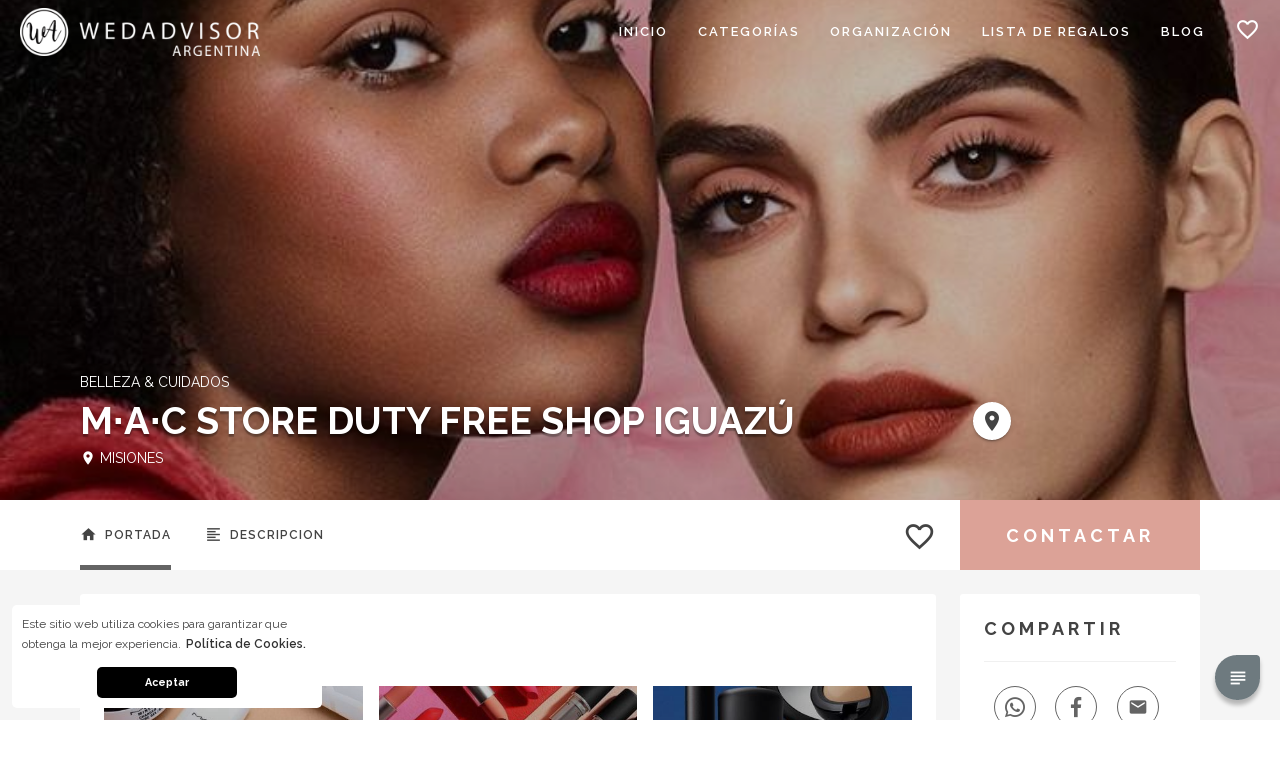

--- FILE ---
content_type: text/html; charset=UTF-8
request_url: https://www.wedadvisor.com.ar/6527-mac-store-duty-free-shop-iguazu
body_size: 20716
content:
<!DOCTYPE html>
<html>
    <head>
        <meta charset="utf-8">
        <meta http-equiv="x-ua-compatible" content="ie=edge">
        <meta name="viewport" content="width=device-width, user-scalable=no, initial-scale=1.0, maximum-scale=1.0, minimum-scale=1.0">
        <meta name="description" content=" Desde 1994, M&middot;A&middot;C es parte de The Est&eacute;e Lauder Companies y hoy sus productos se venden en m&aacute;s de 105 pa&iacute;ses de todo el mundo. Su compromiso con el desarrollo de nuevas categor&iacute;as, productos y m&aacute;s de 50 colecciones todos los a&ntilde;os sigue, sirviendo as&iacute; a las necesidades tanto de consumidores como de artistas maquilladores.Su trabajo en conjunto a trav&eacute;s de colaboraciones de la cultura popular, el arte y la moda; incluye nombres como Rihanna, Lorde, Proenza Schouler, The Rocky Horror Picture Show y Brooke Shields.&nbsp;Ellos destacan a&uacute;n m&aacute;s la importancia de M&middot;A&middot;C llegando a fan&aacute;ticos actuales, as&iacute; como a los nuevos, mientras que la presencia constante de nuestros Artistas Maquilladores en backstage en m&aacute;s de 200 desfiles de Fashion Weeks alrededor del mundo, con nombres como Prabal Gurung o Vivienne Westwood, garantiza a M&middot;A&middot;C el envidiado reconocimiento como la marca de belleza m&aacute;s importante y l&iacute;der mundial en creaci&oacute;n de tendencias.">
        <meta name="keywords" content="WedAdvisor, portal, eventos, casamientos, bodas, servicios, proveedores, herramientas, wed, novias, novios, organizacion, fiestas">
        <meta name="author" content="EventsIP Portals">
        <meta name="google-signin-client_id" content="865731320506-g56bf476uaq9q2iq83co08qqf63iqqap.apps.googleusercontent.com">
        
                    <title> M∙A∙C STORE DUTY FREE SHOP IGUAZÚ - WedAdvisor - Portal de servicios, blog digital, organización de eventos, web y pagina de regalos para casamientos y eventos sociales. </title>
                <link rel="shortcut icon" type="image/x-icon" href="https://api-static.eventsip.com/portals/files/51470/icon.png">

        <!---->

        <link rel="stylesheet" href="https://api-static.eventsip.com/portals/1/templates/91a5275c-f422-41a9-87c3-dc5ccb19ae83/style/theme.css">
        <link rel="stylesheet" href="https://api-static.eventsip.com/portals/1/templates/91a5275c-f422-41a9-87c3-dc5ccb19ae83/style/font.css">
        <link rel="stylesheet" href="https://api-static.eventsip.com/portals/1/templates/91a5275c-f422-41a9-87c3-dc5ccb19ae83/style/main.css">
        <link rel="stylesheet" href="https://api-static.eventsip.com/portals/1/templates/91a5275c-f422-41a9-87c3-dc5ccb19ae83/style/grid.css">
        <link rel="stylesheet" href="https://api-static.eventsip.com/portals/1/templates/91a5275c-f422-41a9-87c3-dc5ccb19ae83/style/flexible-box.css">
        <link rel="stylesheet" href="https://api-static.eventsip.com/portals/1/templates/91a5275c-f422-41a9-87c3-dc5ccb19ae83/style/button.css">
        <link rel="stylesheet" href="https://api-static.eventsip.com/portals/1/templates/91a5275c-f422-41a9-87c3-dc5ccb19ae83/style/layout.css">
        <link rel="stylesheet" href="https://api-static.eventsip.com/portals/1/templates/91a5275c-f422-41a9-87c3-dc5ccb19ae83/style/login.css">
        <link rel="stylesheet" href="https://api-static.eventsip.com/portals/1/templates/91a5275c-f422-41a9-87c3-dc5ccb19ae83/style/Socicon.css">
        <link rel="stylesheet" href="https://api-static.eventsip.com/portals/1/templates/91a5275c-f422-41a9-87c3-dc5ccb19ae83/style/cookies.css">
        <link rel="stylesheet" href="https://api-static.eventsip.com/portals/1/templates/91a5275c-f422-41a9-87c3-dc5ccb19ae83/style/tmd-snackbar.css">

        <style>
            :root {
                --color-primary: 220, 162, 151;
                --color-primary-red: 220;
                --color-primary-green: 162;
                --color-primary-blue: 151;
                --color-accent: 220, 162, 151;
                --color-accent-red: 220;
                --color-accent-green: 162;
                --color-accent-blue: 151;
            }
        </style>

        <script defer src="https://ajax.googleapis.com/ajax/libs/jquery/3.2.1/jquery.min.js"></script>

            <link rel="stylesheet" href="https://api-static.eventsip.com/portals/1/templates/91a5275c-f422-41a9-87c3-dc5ccb19ae83/style/publication.css">
    <link rel="stylesheet" href="https://api-static.eventsip.com/portals/1/templates/91a5275c-f422-41a9-87c3-dc5ccb19ae83/plugin/photoswipe/photoswipe.css">
    <link rel="stylesheet" href="https://api-static.eventsip.com/portals/1/templates/91a5275c-f422-41a9-87c3-dc5ccb19ae83/plugin/photoswipe/default-skin/default-skin.css">
            <script type="text/javascript" src="https://api-static.eventsip.com/portals/1/templates/91a5275c-f422-41a9-87c3-dc5ccb19ae83/plugin/photoswipe/photoswipe.min.js"></script>
    <script type="text/javascript" src="https://api-static.eventsip.com/portals/1/templates/91a5275c-f422-41a9-87c3-dc5ccb19ae83/plugin/photoswipe/photoswipe-ui-default.min.js"></script>
        <script type="text/javascript">
            /*
            function setLayoutSectionMinHeight() {
                var height = window.innerHeight;
                var layoutSection = document.getElementsByClassName('layout-section');

                for (var i = 0; i < layoutSection.length; i++) {
                    if (layoutSection[i].classList.contains('full-height')) {
                        layoutSection[i].style.minHeight = height + 'px';
                    }
                }
            }
             */

            function snackbar(message, callback) {
                function show() {
                    var snackbar = $('<div class="tmd-snackbar" style="top: calc(50% - 5px); padding: 40px 30px;"></div>');

                    $(snackbar)
                        .append('<p class="tmd-snackbar-text" style="font-size: 20px;">' + message + '</p>');

                    /*
                     $(snackbar)
                     .append('<button name="action" class="tmd-snackbar-action">Action</button>');
                     */

                    $(snackbar)
                        .appendTo('body');

                    setTimeout(function () {
                        $(snackbar)
                            .addClass('tmd-snackbar_open');
                    }, 0);

                    $(snackbar)
                        .find('button[name="action"]')
                        .click(function (event) {
                            event.preventDefault();

                            $(snackbar)
                                .removeClass('tmd-snackbar_open');

                            setTimeout(function () {
                                $(snackbar)
                                    .remove();
                            }, 240);

                            callback(true);
                        });

                    setTimeout(function () {
                        $(snackbar)
                            .removeClass('tmd-snackbar_open');

                        setTimeout(function () {
                            $(snackbar)
                                .remove();
                        }, 240);
                    }, 3000);
                }

                if ($('.tmd-snackbar').length > 0) {
                    $('.tmd-snackbar').remove();

                    show ();
                } else {
                    show ();
                };
            }

            document.addEventListener('DOMContentLoaded', function () {
                /*
                setLayoutSectionMinHeight();
                 */

                var layout = document.getElementById('layout');
                var layoutHeader = document.getElementById('layout-header');
                var layoutHeaderToggle = document.getElementById('layout-header-toggle');
                var layoutHeaderNav = document.getElementById('layout-header-nav');
                var layoutHeaderNavClose = document.getElementById('layout-header-nav-close');

                layoutHeaderToggle.onclick = function () {
                    layoutHeaderNav.classList.toggle('open');
                    $('#layout-header-nav-backgroud').toggle();
                }

                $('#layout-header-nav-backgroud').click(function () {
                    $(this).toggle();
                    layoutHeaderNav.classList.remove('open');
                });

                layoutHeaderNavClose.onclick = function () {
                    layoutHeaderNav.classList.remove('open');
                    $('#layout-header-nav-backgroud').toggle();
                }

                window.addEventListener('scroll', function () {
                    if (document.body.scrollTop >= 50 || document.documentElement.scrollTop >= 50) {
                        layoutHeader.classList.add('layout-header-floating');
                        $('#user_logo').css('color','rgba(67, 67, 67, 1)');
                        $('#fav_logo').css('color','rgba(67, 67, 67, 1)');
                    } else {
                        layoutHeader.classList.remove('layout-header-floating');
                        $('#user_logo').css('color','rgba(255, 255, 255, 1)');
                        $('#fav_logo').css('color','rgba(255, 255, 255, 1)');
                    }
                }, false);

                window.addEventListener('resize', function () {
                    /*
                    setLayoutSectionMinHeight();
                     */
                }, false);
            }, false);


            function prettyRoute(id, name) {
                var lang = '';
                var extra = name.toLowerCase()
                    .replace(/á/gi,"a")
                    .replace(/é/gi,"e")
                    .replace(/í/gi,"i")
                    .replace(/ó/gi,"o")
                    .replace(/ú/gi,"u")
                    .replace(/ñ/gi,"n")
                    .replace(/ /g, '-');

                if(lang === '') {
                    return id + '-' + extra;
                }else {
                    return lang + '/' + id + '-' + extra;
                }
            }

            function prettyName(portal_name, name) {
                var portal = portal_name.toLowerCase().replace(/ /g, '-');
                var name1 = name.toLowerCase().replace(/ /g, '-');
                return portal + '-' + name1;
            }

        </script>

            <link rel="canonical" href="https://www.wedadvisor.com.ar/6527-mac-store-duty-free-shop-iguazu">
    <script type="application/ld+json">
        [{"@context":"http://schema.org",
            "@type":"LocalBusiness",
            "name":"M∙A∙C STORE DUTY FREE SHOP IGUAZÚ",
            "url":"https://www.wedadvisor.com.ar/6527-mac-store-duty-free-shop-iguazu",
            "branchOf":"M∙A∙C STORE DUTY FREE SHOP IGUAZÚ",
            "image": "https://api-static.eventsip.com/portals/files/57592/crop/2000x1000/eventsip-wedadvisor-argentina-m-e2-88-99a-e2-88-99c-store-duty-free-shop-iguaz-c3-9a.jpg",
            "brand":"M∙A∙C STORE DUTY FREE SHOP IGUAZÚ",
            "priceRange": "1,3",
                            "telephone":"+54 03 7574 21050",
                                            "address":{
                        "@type":"PostalAddress",
                        "addressLocality":"Córdoba",
                        "streetAddress":"Duarte Quirós",
                        "addressCountry":"Argentina",
                        "postalCode":"X5000"
                    },
                    "geo":{
                        "@type":"GeoCoordinates",
                        "longitude":"-31.4125595",
                        "latitude":"-64.2043845"
                    },
                                    "email":"info@maccosmetics.com.ar",
            "logo":"https://api-static.eventsip.com/portals/files/51470/icon.png",

            "description":"Desde 1994, M&middot;A&middot;C es parte de The Est&eacute;e Lauder Companies y hoy sus productos se venden en m&aacute;s de 105 pa&iacute;ses de todo el mundo. Su compromiso con el desarrollo de nuevas categor&iacute;as, productos y m&aacute;s de 50 colecciones todos los a&ntilde;os sigue, sirviendo as&iacute; a las necesidades tanto de consumidores como de artistas maquilladores.Su trabajo en conjunto a trav&eacute;s de colaboraciones de la cultura popular, el arte y la moda; incluye nombres como Rihanna, Lorde, Proenza Schouler, The Rocky Horror Picture Show y Brooke Shields.&nbsp;Ellos destacan a&uacute;n m&aacute;s la importancia de M&middot;A&middot;C llegando a fan&aacute;ticos actuales, as&iacute; como a los nuevos, mientras que la presencia constante de nuestros Artistas Maquilladores en backstage en m&aacute;s de 200 desfiles de Fashion Weeks alrededor del mundo, con nombres como Prabal Gurung o Vivienne Westwood, garantiza a M&middot;A&middot;C el envidiado reconocimiento como la marca de belleza m&aacute;s importante y l&iacute;der mundial en creaci&oacute;n de tendencias."
        }]
    </script>
    <!-- FACEBOOK -->
    <meta property="og:url"           content="https://www.wedadvisor.com.ar/6527-mac-store-duty-free-shop-iguazu" />
    <meta property="og:type"          content="website" />
    <meta property="og:title"         content="M∙A∙C STORE DUTY FREE SHOP IGUAZÚ" />
    <meta property="og:description"   content="Desde 1994, M&middot;A&middot;C es parte de The Est&eacute;e Lauder Companies y hoy sus productos se venden en m&aacute;s de 105 pa&iacute;ses de todo el mundo. Su compromiso con el desarrollo de nuevas categor&iacute;as, productos y m&aacute;s de 50 colecciones todos los a&ntilde;os sigue, sirviendo as&iacute; a las necesidades tanto de consumidores como de artistas maquilladores.Su trabajo en conjunto a trav&eacute;s de colaboraciones de la cultura popular, el arte y la moda; incluye nombres como Rihanna, Lorde, Proenza Schouler, The Rocky Horror Picture Show y Brooke Shields.&nbsp;Ellos destacan a&uacute;n m&aacute;s la importancia de M&middot;A&middot;C llegando a fan&aacute;ticos actuales, as&iacute; como a los nuevos, mientras que la presencia constante de nuestros Artistas Maquilladores en backstage en m&aacute;s de 200 desfiles de Fashion Weeks alrededor del mundo, con nombres como Prabal Gurung o Vivienne Westwood, garantiza a M&middot;A&middot;C el envidiado reconocimiento como la marca de belleza m&aacute;s importante y l&iacute;der mundial en creaci&oacute;n de tendencias." />
    <meta property="og:image"         content="https://api-static.eventsip.com/portals/files/57592/crop/2000x1000/eventsip-wedadvisor-argentina-m-e2-88-99a-e2-88-99c-store-duty-free-shop-iguaz-c3-9a.jpg" />
    <script src="https://apis.google.com/js/platform.js" async defer>{lang: 'es'}</script>
        <!-- Global site tag (gtag.js) - Google Analytics -->
<script async src="https://www.googletagmanager.com/gtag/js?id=UA-96990032-1"></script>
<script>
  window.dataLayer = window.dataLayer || [];
  function gtag(){dataLayer.push(arguments);}
  gtag('js', new Date());

  gtag('config', 'UA-96990032-1');
</script>
        <!------------------------COOKIES--------------------------------------->
<script src="//cdnjs.cloudflare.com/ajax/libs/cookieconsent2/3.0.3/cookieconsent.min.js"></script>
<script>
    window.addEventListener("load", function(){
        window.cookieconsent.initialise({
            "palette": {
                "popup": {
                    "background": "#fff"
                },
                "button": {
                    "background": "#000"
                }
            },
            "position": "bottom-left",
            "theme": "classic",
            "content": {
                "message": "Este sitio web utiliza cookies para garantizar que obtenga la mejor experiencia.",
                "dismiss": "Aceptar",
                "link": "Política de Cookies.",
                "href": "http://politicadecookies.com/"
            }
        })
    });
</script>
<!--------------------------------------------------------------------->
    </head>
    <body id="publication">
    <script>
        function openChat(){
        $.getScript('https://wchat.freshchat.com/js/widget.js', function() {
                window.fcWidget.init({
                    token: "223e3afc-0f68-4dc8-87f1-26a97881968e",
                    host: "https://wchat.freshchat.com",
                    locale: "es",
                    config: {
                        headerProperty: {
                            hideChatButton: true,
                            appName: 'WedAdvisor',
                            backgroundColor: '#f4a299'
                        },
                        content: {
                            placeholders: {
                                search_field: 'Buscar',
                                reply_field: 'Responder',
                                csat_reply: 'Ingrese su comentario'
                            },
                            headers: {
                                chat: 'Chat Online de WedAdvisor',
                                chat_help: 'Necesitas ayuda? Escríbenos tu consulta y te contestaremos a la brevedad.'
                            }
                        }
                    }
                });
                window.fcWidget.open();
            });
            $('.openChat').hide();
            $('.closeChat').show();
        }
        function closeChat(){
            window.fcWidget.close();
            $('.openChat').show();
            $('.closeChat').hide();
        }
    </script>
        <style>
        #fc_frame {
            right: 15px !important;
            bottom: 60px !important;
        }
        .chat {
            position: absolute;
            width: 45px;
            height: 45px;
            bottom: 20px;
            right: 20px;
            cursor: pointer;
        }
        .closeChat{
            display: none;
        }
        .chatBg {
            width: 45px;
            height:45px;
            border-radius: 25px 5px 25px 25px;
            background-color: rgba(53, 71, 78, 0.7);
            box-shadow: 0 5px 4px 0 rgba(0,0,0,.26);
            cursor: pointer;
        }
            .chatBg:hover {
                background-color: rgba(53, 71, 78, 1);
            }
        .chatIcon{
            font-size: 22px;
            color: #FFF;
            margin-top: 12px;
            margin-left: 12px;
        }
        @media  screen and (max-width: 620px) {
            .chat {
                display: none !important;
                right: 0px;
                left: 0px;
            }
        }
        .disabled-header {
            width: 100%;
            background: #d22;
            position: relative;
            float: left;
            height: 50px;
            z-index: 1232;
            text-align: center;
            color: white;
        }
        .disabled-header-text {
            color: white;
            font-weight: 800;
            font-size: 21px;
            line-height: 0.5;
            font-family: monospace;
        }
    </style>
    <div id="layout">
        <div class="disabled-header" style="display: none">
            <p class="disabled-header-text">servicio deshabilitado</p>
        </div>
        <header style="z-index: 25" class="flexible-box flexible-row vertical-center" id="layout-header">
            <button id="layout-header-toggle">
                <i class="material-icons">menu</i>
            </button>
            <div class="flexible-box-item-xs flexible-box-nonitem-lg"></div>
            <a href="/" id="layout-header-logo-white" style=""><img src="https://api-static.eventsip.com/portals/files/71377/logo_white.png"></a>
            <a href="/" id="layout-header-logo-dynamic" style=""><img src="https://api-static.eventsip.com/portals/files/71376/logo_b.png"></a>
            <div class="flexible-box-item"></div>
            <div id="layout-header-nav">
                <button id="layout-header-nav-close">
                    <i class="material-icons">close</i>
                </button>
                <nav>
                    <ul id="app-nav">
                        <li id="user_mobile" class="logged-in" style="display: none">
                            <i id="user_logo_mobile" class="material-icons">account_circle</i>
                            <a id="user_name_mobile" style="width: 100%;text-align: center;display: inline;font-size: 10px;" href="#"></a>
                        </li>

                        <li><a href="https://www.wedadvisor.com.ar">Inicio</a></li>
                        <li><a href="https://www.wedadvisor.com.ar/categories">Categorías</a></li>
                                                                            <li class="hide-lg"><a href="https://www.wedadvisor.com.ar#arpilar">Organización</a></li>
                            <li><a href="https://www.wedadvisor.com.ar#wedcompany">Lista de Regalos</a></li>
                                                                        <li><a href="https://www.wedadvisor.com.ar/blog">Blog</a></li>
                        <!--<li><a href="/magazine">Magazine</a></li>-->
                        <li id="user_mobile" onclick="openChat()" class="logged-in" style=""><a href="#">Chat</a></li>
                        <li id="fav"><i id="fav_logo" class="material-icons">favorite_border</i></li>

                        <div id="nav-loader" class="cs-loader">
                            <div class="cs-loader-inner">
                                <label>	●</label>
                                <label>	●</label>
                                <label>	●</label>
                                <label>	●</label>
                                <label>	●</label>
                                <label>	●</label>
                            </div>
                        </div>
                        <li style="display: none;text-align: center;" class="button logged-out" id="login-options" >
                            <a style="width: 100%;text-align: center" href="#">Acceder</a>
                            <div class="submenu">
                                <div class="submenu-boton" id="login-open">Ya estoy registrado</div>
                                <div class="submenu-boton" onclick="location.href='https://www.wedadvisor.com.ar/signup/provider'">Registrarme como proveedor</div>
                                <div class="submenu-boton" onclick="location.href='https://www.wedadvisor.com.ar/signup'">Me caso</div>
                            </div>
                        </li>
                        <li class="logged-in" style="display: none" id="user" >
                            <i id="user_logo" class="material-icons">account_circle</i>
                            <a id="user_name" href="#"></a>
                        </li>

                        <li id="user_mobile" class="logged-in" style="display: none;"><a href="https://www.wedadvisor.com.ar/favorite">Favorito</a></li>

                        <li id="user_mobile" class="logged-in" style="display: none;">
                            <a class="panel-redirect" href="https://www.wedadvisor.com.ar/account?redirect_url=https://portals.eventsip.com/" target="_blank">Mi Panel</a>
                        </li>
                        <li id="user_mobile" class="logged-in" style="display: none;">
                            <a href="/logout">Salir</a>
                        </li>
                    </ul>
                </nav>

                <div id="user_options-all" style="display: none">
                    <div id="user_options-background"></div>
                    <div id="user_options">
                        <div>
                            <ul>
                                <li>
                                    <a class="panel-redirect" href="https://www.wedadvisor.com.ar/account?redirect_url=https://portals.eventsip.com/" target="_blank">Mi Panel</a>
                                </li>
                                <li>
                                    <a href="/logout">Salir</a>
                                </li>
                            </ul>
                        </div>
                    </div>
                </div>

                <div id="fav-all" >
                    <div id="fav-background"></div>
                    <div id="fav_options">
                        <div id="fav-append">

                        </div>
                    </div>
                </div>

            </div>

            <div id="layout-header-nav-backgroud"></div>
        </header>
        <main id="layout-content">
                <script type="text/javascript">
        function openGallery(id) {
            var gallery = new PhotoSwipe(document.getElementById('pswp'), PhotoSwipeUI_Default, [
                                    {
                    src: 'https://api-static.eventsip.com/portals/files/57581/fit/1920x1080/eventsip-wedadvisor-argentina-m-e2-88-99a-e2-88-99c-store-duty-free-shop-iguaz-c3-9a.jpg',
                    w: '719',
                    h: '720'
                },
                                {
                    src: 'https://api-static.eventsip.com/portals/files/57582/fit/1920x1080/eventsip-wedadvisor-argentina-m-e2-88-99a-e2-88-99c-store-duty-free-shop-iguaz-c3-9a.jpg',
                    w: '704',
                    h: '717'
                },
                                {
                    src: 'https://api-static.eventsip.com/portals/files/57583/fit/1920x1080/eventsip-wedadvisor-argentina-m-e2-88-99a-e2-88-99c-store-duty-free-shop-iguaz-c3-9a.jpg',
                    w: '719',
                    h: '717'
                },
                                {
                    src: 'https://api-static.eventsip.com/portals/files/57584/fit/1920x1080/eventsip-wedadvisor-argentina-m-e2-88-99a-e2-88-99c-store-duty-free-shop-iguaz-c3-9a.jpg',
                    w: '719',
                    h: '716'
                },
                                {
                    src: 'https://api-static.eventsip.com/portals/files/57585/fit/1920x1080/eventsip-wedadvisor-argentina-m-e2-88-99a-e2-88-99c-store-duty-free-shop-iguaz-c3-9a.jpg',
                    w: '720',
                    h: '710'
                },
                                {
                    src: 'https://api-static.eventsip.com/portals/files/57586/fit/1920x1080/eventsip-wedadvisor-argentina-m-e2-88-99a-e2-88-99c-store-duty-free-shop-iguaz-c3-9a.jpg',
                    w: '718',
                    h: '872'
                },
                                {
                    src: 'https://api-static.eventsip.com/portals/files/57587/fit/1920x1080/eventsip-wedadvisor-argentina-m-e2-88-99a-e2-88-99c-store-duty-free-shop-iguaz-c3-9a.jpg',
                    w: '719',
                    h: '669'
                },
                                {
                    src: 'https://api-static.eventsip.com/portals/files/57588/fit/1920x1080/eventsip-wedadvisor-argentina-m-e2-88-99a-e2-88-99c-store-duty-free-shop-iguaz-c3-9a.jpg',
                    w: '719',
                    h: '669'
                },
                                {
                    src: 'https://api-static.eventsip.com/portals/files/57589/fit/1920x1080/eventsip-wedadvisor-argentina-m-e2-88-99a-e2-88-99c-store-duty-free-shop-iguaz-c3-9a.jpg',
                    w: '719',
                    h: '715'
                },
                                {
                    src: 'https://api-static.eventsip.com/portals/files/57590/fit/1920x1080/eventsip-wedadvisor-argentina-m-e2-88-99a-e2-88-99c-store-duty-free-shop-iguaz-c3-9a.jpg',
                    w: '719',
                    h: '720'
                },
                                {
                    src: 'https://api-static.eventsip.com/portals/files/57591/fit/1920x1080/eventsip-wedadvisor-argentina-m-e2-88-99a-e2-88-99c-store-duty-free-shop-iguaz-c3-9a.jpg',
                    w: '719',
                    h: '719'
                },
                            ], {
                index: id
            });

            gallery.init();
        }

        function toggleSeeMoreDescription() {
            if(document.getElementById("descriptionText").style.display === '-webkit-box') {
                document.getElementById("descriptionText").style.display = 'block';
                document.getElementById("seeMoreDescription").innerHTML = 'Leer Menos';
            }
            else {
                document.getElementById("descriptionText").style.display = '-webkit-box';
                document.getElementById("seeMoreDescription").innerHTML = 'Leer Más';
            }
        }

        document.addEventListener('DOMContentLoaded', function () {
            var publicationNav = document.getElementById('nav');

            layout.addEventListener('scroll', function () {
                if (layout.scrollTop >= publicationNav.offsetTop + publicationNav.offsetHeight) {
                    publicationNav.classList.add('nav-floating');
                } else {
                    publicationNav.classList.remove('nav-floating');
                }
            }, false);

            var publicationFrontSectionCover = document.getElementsByClassName('section-cover');
            var publicationFrontBottomButton = document.getElementsByClassName('front-bottom-button');

            Array.prototype.forEach.call(publicationFrontBottomButton, function (element) {
                if (typeof element.dataset.cover != 'undefined') {
                    element.onclick = function () {
                        var id = element.dataset.cover;

                        Array.prototype.forEach.call(publicationFrontSectionCover, function (cover) {
                            if (cover !== document.getElementById(id)) {
                                cover.classList.remove('show');
                            }
                        });

                        var cover = document.getElementById(id);

                        if (cover.classList.contains('show')) {
                            cover.classList.remove('show');
                        } else {
                            cover.classList.add('show');
                        }
                    }
                }
            });

            var publicationContentGalleryItem = document.querySelectorAll('#gallery .item');

            Array.prototype.forEach.call(publicationContentGalleryItem, function (element) {
                element.onclick = function () {
                    var id = $(this).data('id');
                    openGallery(id);
                }
            });

            var navs = document.querySelectorAll('.nav-list ul li');

            for (var i = 0; i < navs.length; i++) {
                var nav = navs[i];

                (function () {
                    var nav = navs[i];

                    nav.onclick = function (event) {
                        for (var j = 0; j < navs.length; j++) {
                            navs[j].classList.remove('active');
                        }

                        nav.classList.add('active');
                    }
                })();
            }

           /* $("#reclaim").click(function(event) {

                var logged = getCookie("logged");

                if(logged == 'true') {
                    return true;
                } else {
                    event.preventDefault();
                    $('#login-open').click();
                    return false;
                }

            });*/

        }, false);

        function scrollToElement(selector, offset) {
            var scroll = document.querySelector(selector).offsetTop + offset;

            //document.getElementById('layout').scroll(0, scroll);
            $("html").animate({
                scrollTop: scroll
            }, 800);

        }
    </script>
    <script>
        

        function initialize() {

            var lat = parseFloat('-31.4125595');
            var long = parseFloat('-64.2043845');
            var fenway = {lat: lat, lng: long};
            var map = new google.maps.Map(document.getElementById('map'), {
                center: fenway,
                zoom: 16,
                gestureHandling: 'cooperative',
                styles: [
                    {
                        "featureType": "administrative",
                        "elementType": "all",
                        "stylers": [
                            {
                                "visibility": "off"
                            }
                        ]
                    },
                    {
                        "featureType": "administrative",
                        "elementType": "geometry.stroke",
                        "stylers": [
                            {
                                "visibility": "on"
                            }
                        ]
                    },
                    {
                        "featureType": "administrative",
                        "elementType": "labels",
                        "stylers": [
                            {
                                "visibility": "on"
                            },
                            {
                                "color": "#716464"
                            },
                            {
                                "weight": "0.01"
                            }
                        ]
                    },
                    {
                        "featureType": "administrative.country",
                        "elementType": "labels",
                        "stylers": [
                            {
                                "visibility": "on"
                            }
                        ]
                    },
                    {
                        "featureType": "landscape",
                        "elementType": "all",
                        "stylers": [
                            {
                                "visibility": "simplified"
                            }
                        ]
                    },
                    {
                        "featureType": "landscape.natural",
                        "elementType": "geometry",
                        "stylers": [
                            {
                                "visibility": "simplified"
                            }
                        ]
                    },
                    {
                        "featureType": "landscape.natural.landcover",
                        "elementType": "geometry",
                        "stylers": [
                            {
                                "visibility": "simplified"
                            }
                        ]
                    },
                    {
                        "featureType": "poi",
                        "elementType": "all",
                        "stylers": [
                            {
                                "visibility": "simplified"
                            }
                        ]
                    },
                    {
                        "featureType": "poi",
                        "elementType": "geometry.fill",
                        "stylers": [
                            {
                                "visibility": "simplified"
                            }
                        ]
                    },
                    {
                        "featureType": "poi",
                        "elementType": "geometry.stroke",
                        "stylers": [
                            {
                                "visibility": "simplified"
                            }
                        ]
                    },
                    {
                        "featureType": "poi",
                        "elementType": "labels.text",
                        "stylers": [
                            {
                                "visibility": "simplified"
                            }
                        ]
                    },
                    {
                        "featureType": "poi",
                        "elementType": "labels.text.fill",
                        "stylers": [
                            {
                                "visibility": "simplified"
                            }
                        ]
                    },
                    {
                        "featureType": "poi",
                        "elementType": "labels.text.stroke",
                        "stylers": [
                            {
                                "visibility": "simplified"
                            }
                        ]
                    },
                    {
                        "featureType": "poi.attraction",
                        "elementType": "geometry",
                        "stylers": [
                            {
                                "visibility": "on"
                            }
                        ]
                    },
                    {
                        "featureType": "road",
                        "elementType": "all",
                        "stylers": [
                            {
                                "visibility": "on"
                            }
                        ]
                    },
                    {
                        "featureType": "road.highway",
                        "elementType": "all",
                        "stylers": [
                            {
                                "visibility": "off"
                            }
                        ]
                    },
                    {
                        "featureType": "road.highway",
                        "elementType": "geometry",
                        "stylers": [
                            {
                                "visibility": "on"
                            }
                        ]
                    },
                    {
                        "featureType": "road.highway",
                        "elementType": "geometry.fill",
                        "stylers": [
                            {
                                "visibility": "on"
                            }
                        ]
                    },
                    {
                        "featureType": "road.highway",
                        "elementType": "geometry.stroke",
                        "stylers": [
                            {
                                "visibility": "simplified"
                            },
                            {
                                "color": "#a05519"
                            },
                            {
                                "saturation": "-13"
                            }
                        ]
                    },
                    {
                        "featureType": "road.local",
                        "elementType": "all",
                        "stylers": [
                            {
                                "visibility": "on"
                            }
                        ]
                    },
                    {
                        "featureType": "transit",
                        "elementType": "all",
                        "stylers": [
                            {
                                "visibility": "simplified"
                            }
                        ]
                    },
                    {
                        "featureType": "transit",
                        "elementType": "geometry",
                        "stylers": [
                            {
                                "visibility": "simplified"
                            }
                        ]
                    },
                    {
                        "featureType": "transit.station",
                        "elementType": "geometry",
                        "stylers": [
                            {
                                "visibility": "on"
                            }
                        ]
                    },
                    {
                        "featureType": "water",
                        "elementType": "all",
                        "stylers": [
                            {
                                "visibility": "simplified"
                            },
                            {
                                "color": "#84afa3"
                            },
                            {
                                "lightness": 52
                            }
                        ]
                    },
                    {
                        "featureType": "water",
                        "elementType": "geometry",
                        "stylers": [
                            {
                                "visibility": "on"
                            }
                        ]
                    },
                    {
                        "featureType": "water",
                        "elementType": "geometry.fill",
                        "stylers": [
                            {
                                "visibility": "on"
                            }
                        ]
                    }
                ]
            });

            var infowindow = new google.maps.InfoWindow();
            var marker = new google.maps.Marker({
                position: fenway,
                map: map
            });

            infowindow.setContent('<div><strong>mac cosmetics cerca de Duty Free Shop Puerto Iguazú, Puerto Iguazú, Misiones, Argentina</strong></div>');
            infowindow.open(map, marker);

            marker.addListener('click', function() {
                infowindow.open(map, marker);
            });
        }
        

    </script>

    <style>

        .none{
            display: none !important;
        }
        .complete-input {
            border: 1px solid red!important;
        }

        .response_time{
            position: absolute;
            float: right;
            right: 0;
            top: 10px;
            font-style: italic;
        }

        .fast_response{
            color: greenyellow;
        }

        .slow_response{
            color: red;
        }

        .anuncie:hover{
            -moz-box-shadow: 1px 1px 5px #999;
            -webkit-box-shadow: 1px 1px 5px #999;
            box-shadow: 1px 1px 5px #999;
            -webkit-transition: all .2s ease;
            transition: all .2s ease;
        }

        .datos{
            position: relative;
            float: left;
            height: 50px;
            line-height: 40px;
            font-size: 16px;
            color: #737373;
            font-weight: 600;
        }

        @media(max-width: 480px) {
            .response_time{
                position: relative;
                float: right;
                font-style: italic;
                margin-top: -20px;
            }
        }
        .salon-head{
            height: 82px;
            text-align: right;
            border: none!important;
            line-height: 90px;
            right: 30px;
            writing-mode: vertical-rl;
            webkit-transform: rotate(-30deg);
            -moz-transform: rotate(-30deg);
            -ms-transform: rotate(-30deg);
            -o-transform: rotate(-30deg);
            transform: rotate(-30deg);
        }

        #publication main#layout-content section.layout-section#front .front-main > .front-data a h2 {
            text-decoration: none;
        }

        #publication main#layout-content section.layout-section#front .front-main > .front-data a h2:hover {
            text-decoration: underline;
        }
    </style>
            <script async defer src="https://maps.googleapis.com/maps/api/js?key=AIzaSyBMKs-S4GuBYRSjSlagatiBNcgR6p3orwU&libraries=places"></script>
    
    <section class="layout-section" id="front">
                    <div id="cover-image" class="section-image section-opacity" style="background-image: url('https://api-static.eventsip.com/portals/files/57592/eventsip-wedadvisor-argentina-m-e2-88-99a-e2-88-99c-store-duty-free-shop-iguaz-c3-9a.jpg');"></div>
                <style type="text/css">
                            @media(min-width: 768px) {
                    #cover-image {
                        background-size: 100.0% !important;
                        background-position: center 45% !important;
                    }
                }
                    </style>
        <div class="section-covers">
                                        <div id="cover-map" class="section-cover">
                    <div class="menu-gradient"></div>
                    <div style="height:100%; z-index: 10" id="map">
                    </div>
                </div>
            
            
        </div>
    <!--
        <div class="section-center" style="top:60px;">
            <div class="front-main">
                <div class="front-data">
                    <div class="front-top">
                        <i onclick="window.location.href='https://www.wedadvisor.com.ar/search/76-belleza-cuidados'" class="material-icons" style="cursor:pointer;position: relative;float: left;color: white;top: -5px;">arrow_back</i>
                        <span onclick="window.location.href='https://www.wedadvisor.com.ar/search/76-belleza-cuidados'" style="cursor:pointer;">Volver</span>
                    </div>
                </div>
            </div>
        </div>
        -->
        <div class="section-center" id="center-info">
            <div class="front-main">
                <div class="front-data">
                    <div class="front-top">
                        <a href="https://www.wedadvisor.com.ar/search/76-belleza-cuidados"><h2>Belleza &amp; Cuidados</h2></a>
                    </div>
                    <div class="front-bottom">
                        <h1>M∙A∙C STORE DUTY FREE SHOP IGUAZÚ</h1>
                    </div>
                    <div style="position: relative; float: left; width: 100.0%; margin-top: 10px;">
                        <div class="attribute attribute-full">
                                                            <i class="material-icons typography-color-white">place</i>
                                                                                                             <span class="typography-color-white">Misiones</span>
                                                                                                                        </div>
                    </div>
                </div>
                <div class="front-actions">
                    <div class="front-top" style="height: 16px;">
                        <!--
                        <a href="#" class="front-rating">
                            <div class="rating">
                                <i class="material-icons">star</i>
                                <i class="material-icons">star</i>
                                <i class="material-icons">star</i>
                                <i class="material-icons">star</i>
                                <i class="material-icons">star</i>
                            </div>
                        </a>
                        -->
                    </div>
                    <div class="front-bottom">
                                                    <a style="z-index: 20; display: none;"  rel="noindex nofollow" onclick="
                                    if( /Android|webOS|iPhone|iPad|iPod|BlackBerry|IEMobile|Opera Mini/i.test(navigator.userAgent) ) {
                                    // is mobile..
                                    window.location.href = 'mailto:info@maccosmetics.com.ar';
                                    }else{
                                    copyToClipboard('info@maccosmetics.com.ar', event);
                                    }"  title="info@maccosmetics.com.ar" class="front-bottom-button">
                                <i class="material-icons">email</i>
                            </a>
                                                                            <a style="z-index: 20; display: none;" rel="noindex nofollow" title="+54 03 7574 21050" href="tel:+54 03 7574 21050" class="front-bottom-button">
                                <i class="material-icons">phone</i>
                            </a>
                                                                                                    <button style="z-index: 20" id="button-cover-map" class="front-bottom-button" data-cover="cover-map">
                                <i style="display: block" id="icon-map" class="material-icons">place</i>
                                <i id="exit-map" class="material-icons" style="display: none">clear</i>
                            </button>
                                                <a data-status="" rel="noindex nofollow" title="main.favourite" class="favorite favorite_mobile" style="float: right;margin-top: 20px;cursor:pointer">
                            <i class="material-icons favorite_icon">favorite_border</i>
                        </a>

                        
                    </div>
                </div>
            </div>
            <div id="exit-video" class="none" style="position: absolute;right: 80px;bottom: 380px;">
                <i class="material-icons" style="color: white;font-size: 30px;cursor: pointer;">clear</i>
            </div>
        </div>
    </section>
    <section class="layout-section" id="nav">
        <div class="nav-wrapper">
            <div class="section-center">
                <nav class="nav-list" id="nav-list">
                    <ul>
                        <li style="cursor: pointer;" class="active">
                            <a onclick="scrollToElement('#front', 0)" rel="front">
                                <i class="material-icons">home</i>
                                <span>Portada</span>
                            </a>
                        </li>
                        <!-- OCULTO BOTON DE DETALLE
                        <li style="cursor: pointer;">
                            <a onclick="scrollToElement('#detail', 500)" rel="detail">
                                <i class="material-icons">storage</i>
                                <span>Detalles</span>
                            </a>
                        </li>
                        -->
                        <li style="cursor: pointer;">
                            <a onclick="scrollToElement('#description', 500)" rel="description">
                                <i class="material-icons">format_align_left</i>
                                <span>Descripcion</span>
                            </a>
                        </li>
                                                                        <!--
                                                -->
                    </ul>
                    <a data-status="" rel="none" title="main.favourite" class="favorite" style="position: relative;float: right;margin-top: 20px;cursor:pointer">
                        <i style="font-size: 33px;" class="material-icons favorite_icon">favorite_border</i>
                    </a>
                </nav>
                                    <button name="" id="logged_in" onclick="document.getElementById('presupuesto').style.display = 'block'" style="display: none;" class="nav-budget hover">CONTACTAR</button>
                    <button name="" id="logged_out" onclick="$('#login-open').click();" class="nav-budget hover">CONTACTAR</button>
                            </div>
        </div>
    </section>
    <section class="layout-section" id="content">
        <div class="section-center">
            <div class="content-items">
                                    <div class="content-section" id="gallery">
                        <div class="content-section-header">
                            <h3>Galería</h3>
                        </div>
                        <div class="content-section-content">
                                                                                        <div class="row grid-row">
                                                                            <div class="column grid-column-xs-4">
                                            <div class="item" data-id="0">
                                                <div class="item-image" style="background-image: url(https://api-static.eventsip.com/portals/files/57581/crop/400x400/eventsip-wedadvisor-argentina-m-e2-88-99a-e2-88-99c-store-duty-free-shop-iguaz-c3-9a.jpg);"></div>
                                                                                            </div>
                                        </div>
                                                                                                                    <div class="column grid-column-xs-4">
                                            <div class="item" data-id="1">
                                                <div class="item-image" style="background-image: url(https://api-static.eventsip.com/portals/files/57582/crop/400x400/eventsip-wedadvisor-argentina-m-e2-88-99a-e2-88-99c-store-duty-free-shop-iguaz-c3-9a.jpg);"></div>
                                                                                            </div>
                                        </div>
                                                                                                                    <div class="column grid-column-xs-4">
                                            <div class="item" data-id="2">
                                                <div class="item-image" style="background-image: url(https://api-static.eventsip.com/portals/files/57583/crop/400x400/eventsip-wedadvisor-argentina-m-e2-88-99a-e2-88-99c-store-duty-free-shop-iguaz-c3-9a.jpg);"></div>
                                                                                            </div>
                                        </div>
                                                                                                            </div>
                                                            <div class="row grid-row">
                                                                            <div class="column grid-column-xs-6">
                                            <div class="item" data-id="3">
                                                <div class="item-image" style="background-image: url(https://api-static.eventsip.com/portals/files/57584/crop/400x400/eventsip-wedadvisor-argentina-m-e2-88-99a-e2-88-99c-store-duty-free-shop-iguaz-c3-9a.jpg);"></div>
                                                                                            </div>
                                        </div>
                                                                                                                    <div class="column grid-column-xs-6">
                                            <div class="item" data-id="4">
                                                <div class="item-image" style="background-image: url(https://api-static.eventsip.com/portals/files/57585/crop/400x400/eventsip-wedadvisor-argentina-m-e2-88-99a-e2-88-99c-store-duty-free-shop-iguaz-c3-9a.jpg);"></div>
                                                                                                    <span>Ver más</span>
                                                                                            </div>
                                        </div>
                                                                                                            </div>
                                                    </div>
                    </div>
                
                <!--
                <div class="content-section" id="detail">
                    <div class="content-section-header">
                        <h3>Detalles</h3>
                    </div>
                    <div class="content-section-content">
                                                                                <div class="detail-row grid-row">
                                <div class="detail-col grid-row grid-column-xs-12">
                                    <span class="grid-column-xs-4 grid-column-sm-3">Telefono</span>
                                                                            <a rel="nofollow" target="_blank" href="tel:+54 03 7574 21050"  class="grid-column-xs-8 grid-column-sm-9">+54 03 7574 21050</a>
                                                                    </div>
                            </div>
                                                                                <div class="detail-row grid-row">
                                <div class="detail-col grid-row grid-column-xs-12">
                                    <span class="grid-column-xs-4 grid-column-sm-3">Email</span>
                                                                            <a rel="nofollow" target="_blank" style="cursor: pointer;" class="grid-column-xs-7 grid-column-sm-8" onclick="document.getElementById('presupuesto').style.display = 'block'">info@maccosmetics.com.ar</a>
                                        <i style="cursor: pointer; font-size: 20px;" onclick="copyToClipboard('info@maccosmetics.com.ar', event)" title="Copiar al Portapapeles" class="hover material-icons grid-column-xs-1">content_copy</i>
                                                                    </div>
                            </div>
                                                                                <div class="detail-row grid-row">
                                <div class="detail-col grid-row grid-column-xs-12">
                                    <span class="grid-column-xs-4 grid-column-sm-3">Dirección</span>
                                                                            <a rel="nofollow" target="_blank" style="cursor: pointer;" class="grid-column-xs-7 grid-column-sm-8" onclick="document.getElementById('presupuesto').style.display = 'block'">Ruta Nacional #12 Km 1645,50 (Paso de Frontera) Iguazu, 3370</a>
                                        <i style="cursor: pointer; font-size: 20px;" onclick="copyToClipboard('Ruta Nacional #12 Km 1645,50 (Paso de Frontera) Iguazu, 3370', event)" title="Copiar al Portapapeles" class="hover material-icons grid-column-xs-1">content_copy</i>
                                                                    </div>
                            </div>
                                                                                <div class="detail-row grid-row">
                                <div class="detail-col grid-row grid-column-xs-12">
                                    <span class="grid-column-xs-4 grid-column-sm-3">Website</span>
                                                                            <a rel="nofollow" target="_blank" href="https://www.maccosmetics.com.ar" target=&quot;_blank&quot; class="grid-column-xs-8 grid-column-sm-9">https://www.maccosmetics.com.ar</a>
                                                                    </div>
                            </div>
                                                                                <div class="detail-row grid-row">
                                <div class="detail-col grid-row grid-column-xs-12">
                                    <span class="grid-column-xs-4 grid-column-sm-3">Redes sociales</span>
                                                                                                                        <div title="pinterest" class="hover social-item grid-column-xs-1 grid-column-sm-1 grid-column-md-1 grid-column-lg-1 grid-column-xl-1 " style="position: relative;float: left;width: 25px;">
                                                <a rel="nofollow" target="_blank" href="https://ar.pinterest.com/maccosmetics/_shop/" class="details-socials">
                                                    <i class="socicon-pinterest"></i>
                                                </a>
                                            </div>
                                                                                    <div title="instagram" class="hover social-item grid-column-xs-1 grid-column-sm-1 grid-column-md-1 grid-column-lg-1 grid-column-xl-1 " style="position: relative;float: left;width: 25px;">
                                                <a rel="nofollow" target="_blank" href="https://www.instagram.com/maccosmetics/" class="details-socials">
                                                    <i class="socicon-instagram"></i>
                                                </a>
                                            </div>
                                                                                    <div title="youtube" class="hover social-item grid-column-xs-1 grid-column-sm-1 grid-column-md-1 grid-column-lg-1 grid-column-xl-1 " style="position: relative;float: left;width: 25px;">
                                                <a rel="nofollow" target="_blank" href="https://www.youtube.com/user/MACcosmetics" class="details-socials">
                                                    <i class="socicon-youtube"></i>
                                                </a>
                                            </div>
                                                                                    <div title="twitter" class="hover social-item grid-column-xs-1 grid-column-sm-1 grid-column-md-1 grid-column-lg-1 grid-column-xl-1 " style="position: relative;float: left;width: 25px;">
                                                <a rel="nofollow" target="_blank" href="https://twitter.com/MACcosmetics" class="details-socials">
                                                    <i class="socicon-twitter"></i>
                                                </a>
                                            </div>
                                                                                    <div title="facebook" class="hover social-item grid-column-xs-1 grid-column-sm-1 grid-column-md-1 grid-column-lg-1 grid-column-xl-1 " style="position: relative;float: left;width: 25px;">
                                                <a rel="nofollow" target="_blank" href="https://www.facebook.com/MAC-Cosmetics-101630181483016/?brand_redir=16126780553" class="details-socials">
                                                    <i class="socicon-facebook"></i>
                                                </a>
                                            </div>
                                                                                                            </div>
                            </div>
                                            </div>
                </div>
-->
                <div class="content-section" id="description">
                    <div class="content-section-header">
                        <h3>Descripcion</h3>
                    </div>
                                        <div class="content-section-content">
                        <p id="descriptionTextInvisible" class="" style="line-height: 24px; display:block !important; visibility:hidden; position:absolute;font-size: 13px;font-weight: 400; letter-spacing: 1px;">Desde 1994, M&middot;A&middot;C es parte de The Est&eacute;e Lauder Companies y hoy sus productos se venden en m&aacute;s de 105 pa&iacute;ses de todo el mundo. Su compromiso con el desarrollo de nuevas categor&iacute;as, productos y m&aacute;s de 50 colecciones todos los a&ntilde;os sigue, sirviendo as&iacute; a las necesidades tanto de consumidores como de artistas maquilladores.<br><br>Su trabajo en conjunto a trav&eacute;s de colaboraciones de la cultura popular, el arte y la moda; incluye nombres como Rihanna, Lorde, Proenza Schouler, The Rocky Horror Picture Show y Brooke Shields.&nbsp;<br/><br/>Ellos destacan a&uacute;n m&aacute;s la importancia de M&middot;A&middot;C llegando a fan&aacute;ticos actuales, as&iacute; como a los nuevos, mientras que la presencia constante de nuestros Artistas Maquilladores en backstage en m&aacute;s de 200 desfiles de Fashion Weeks alrededor del mundo, con nombres como Prabal Gurung o Vivienne Westwood, garantiza a M&middot;A&middot;C el envidiado reconocimiento como la marca de belleza m&aacute;s importante y l&iacute;der mundial en creaci&oacute;n de tendencias.<br><br></p>
                        <p id="descriptionText" class="description-text" style="display: -webkit-box; line-height: 24px;">Desde 1994, M&middot;A&middot;C es parte de The Est&eacute;e Lauder Companies y hoy sus productos se venden en m&aacute;s de 105 pa&iacute;ses de todo el mundo. Su compromiso con el desarrollo de nuevas categor&iacute;as, productos y m&aacute;s de 50 colecciones todos los a&ntilde;os sigue, sirviendo as&iacute; a las necesidades tanto de consumidores como de artistas maquilladores.<br><br>Su trabajo en conjunto a trav&eacute;s de colaboraciones de la cultura popular, el arte y la moda; incluye nombres como Rihanna, Lorde, Proenza Schouler, The Rocky Horror Picture Show y Brooke Shields.&nbsp;<br/><br/>Ellos destacan a&uacute;n m&aacute;s la importancia de M&middot;A&middot;C llegando a fan&aacute;ticos actuales, as&iacute; como a los nuevos, mientras que la presencia constante de nuestros Artistas Maquilladores en backstage en m&aacute;s de 200 desfiles de Fashion Weeks alrededor del mundo, con nombres como Prabal Gurung o Vivienne Westwood, garantiza a M&middot;A&middot;C el envidiado reconocimiento como la marca de belleza m&aacute;s importante y l&iacute;der mundial en creaci&oacute;n de tendencias.<br><br></p>
                        <button id="seeMoreDescription" onclick="toggleSeeMoreDescription()" name="" class="description-more">Leer Más</button>
                    </div>
                </div>

                
                
                                
            </div>
            <div class="content-sidebar">
                <div class="content-section" id="share">
                    <div class="content-section-header">
                        <h4>Compartir</h4>
                    </div>
                    <div class="content-section-content grid-row grid-mosaic-xs-4 grid-mosaic-sm-4 grid-mosaic-md-3 grid-mosaic-lg-3 grid-mosaic-xl-3">
                        <script async src="https://static.addtoany.com/menu/page.js"></script>
                        <div class="a2a_kit a2a_kit_size_32 a2a_default_style">
                            <div title="whatsapp" id="whatsapp" class="whatsapp hover social-item grid-column-xs-3 grid-column-sm-3 grid-column-md-4 grid-column-lg-4 grid-column-xl-4">
                                <a rel="nofollow" class="a2a_button_whatsapp">
                                    <i class="socicon-whatsapp"></i>
                                </a>
                            </div>
                            <div title="Facebook" class="hover social-item grid-column-xs-3 grid-column-sm-3 grid-column-md-4 grid-column-lg-4 grid-column-xl-4">
                                <a rel="nofollow" class="a2a_button_facebook">
                                    <i class="socicon-facebook"></i>
                                </a>
                            </div>
                            <div title="Email" class="hover social-item grid-column-xs-3 grid-column-sm-3 grid-column-md-4 grid-column-lg-4 grid-column-xl-4">
                                <a rel="nofollow" class="a2a_button_email">
                                    <i class="material-icons">email</i>
                                </a>
                            </div>
                            <div title="Linkedin" class="hover social-item grid-column-xs-3 grid-column-sm-3 grid-column-md-4 grid-column-lg-4 grid-column-xl-4">
                                <a rel="nofollow" class="a2a_button_linkedin">
                                    <i class="socicon-linkedin"></i>
                                </a>
                            </div>
                            <div title="Facebook Messenger" class="messenger hover social-item grid-column-xs-3 grid-column-sm-3 grid-column-md-4 grid-column-lg-4 grid-column-xl-4">
                                <a rel="nofollow" class="a2a_button_facebook_messenger">
                                    <i class="socicon-messenger"></i>
                                </a>
                            </div>
                            <div title="Twitter" class="hover social-item grid-column-xs-3 grid-column-sm-3 grid-column-md-4 grid-column-lg-4 grid-column-xl-4">
                                <a rel="nofollow" class="a2a_button_twitter">
                                    <i class="socicon-twitter"></i>
                                </a>
                            </div>
                        </div>
                    </div>
                </div>
                <div class="content-section" id="qr">
                    <div class="content-section-header">
                        <h4>Datos del servicio</h4>
                    </div>
                    <div class="content-section-content grid-row grid-mosaic-xs-4 grid-mosaic-sm-4 grid-mosaic-md-3 grid-mosaic-lg-3 grid-mosaic-xl-3">
                        <img src="https://chart.apis.google.com/chart?cht=qr&chs=210x210&chld=L|1&choe=UTF-8&chl=BEGIN%3AVCARD%0AN%3AM∙A∙C+STORE+DUTY+FREE+SHOP+IGUAZÚ%0AADDR%3A%0ATEL%3A+54-03-7574-21050%0AEMAIL%3Ainfo@maccosmetics.com.ar%0AURL%3Ahttps://www.wedadvisor.com.ar/6527%0AEND%3AVCARD" border="0" style="left: -10px; position: relative; float: left;" />
                    </div>
                </div>
                <div class="content-section" >
                    <div class="content-section-content grid-row grid-mosaic-xs-4 grid-mosaic-sm-4 grid-mosaic-md-3 grid-mosaic-lg-3 grid-mosaic-xl-3 reclaim">
                        <a rel="noindex nofollow" href="https://www.wedadvisor.com.ar/reclaim/6063" id="reclaim">¿Este servicio es tuyo?</a>
                    </div>
                </div>
                                    <div class="content-section" style="padding: 0;">
                        <div class="content-section-content grid-row grid-mosaic-xs-4 grid-mosaic-sm-4 grid-mosaic-md-3 grid-mosaic-lg-3 grid-mosaic-xl-3" style="margin-top: 0px;">
                            <div style="position: relative; float: left; width: 100%; text-align: center;">
                                                                    <a href="https://www.eventsip.com/" target="_blank" class="bannerDwn" style="text-decoration: none; background-position: center; background-repeat: no-repeat; background-size: cover; background-image: url(https://api-static.eventsip.com/portals/files/61236/crop/240x442/banner.jpg)"></a>
                                                                    <a href="https://www.eventsip.com/" target="_blank" class="bannerDwn" style="text-decoration: none; background-position: center; background-repeat: no-repeat; background-size: cover; background-image: url(https://api-static.eventsip.com/portals/files/61232/crop/240x442/banner.jpg)"></a>
                                                                    <a href="https://www.eventsip.com/" target="_blank" class="bannerDwn" style="text-decoration: none; background-position: center; background-repeat: no-repeat; background-size: cover; background-image: url(https://api-static.eventsip.com/portals/files/61233/crop/240x442/banner.jpg)"></a>
                                                                    <a href="https://www.eventsip.com/" target="_blank" class="bannerDwn" style="text-decoration: none; background-position: center; background-repeat: no-repeat; background-size: cover; background-image: url(https://api-static.eventsip.com/portals/files/61234/crop/240x442/banner.jpg)"></a>
                                                            </div>
                        </div>
                    </div>
                    <style type="text/css">
                        .bannerDwn{
                            position: relative;
                            float: left;
                            width: 100%;
                            padding: 92.0% 0;
                        }
                    </style>
                    <script type="text/javascript">
                        var slideIndex = 0;
                        carousel();

                        function carousel() {
                            var i;
                            var x = document.getElementsByClassName("bannerDwn");
                            for (i = 0; i < x.length; i++) {
                                x[i].style.display = "none";
                            }
                            slideIndex++;
                            if (slideIndex > x.length) {slideIndex = 1}
                            x[slideIndex-1].style.display = "block";
                            setTimeout(carousel, 5000); // Change image every 2 seconds
                        }
                    </script>
                                                <!--
                                    <img class="anuncie" onclick="window.open('https://wedadvisor.eventsip.com')" src="https://api-static.eventsip.com/portals/files/39134/services_advertise_image.png" style="width: 240px; margin-top: 20px; cursor: pointer;">
                                -->
                <div class="vacio"></div>
                            </div>
        </div>
    </section>
    <div id="pswp" class="pswp" tabindex="-1" role="dialog" aria-hidden="true">
        <div class="pswp__bg"></div>
        <div class="pswp__scroll-wrap">
            <div class="pswp__container">
                <div class="pswp__item"></div>
                <div class="pswp__item"></div>
                <div class="pswp__item"></div>
            </div>
            <div class="pswp__ui pswp__ui--hidden">
                <div class="pswp__top-bar">
                    <div class="pswp__counter"></div>
                    <button class="pswp__button pswp__button--close" title="Cerrar (Esc)"></button>
                    <button class="pswp__button pswp__button--fs" title="Pantalla completa"></button>
                    <button class="pswp__button pswp__button--zoom" title="Acercar/Alejar"></button>
                    <div class="pswp__preloader">
                        <div class="pswp__preloader__icn">
                            <div class="pswp__preloader__cut">
                                <div class="pswp__preloader__donut"></div>
                            </div>
                        </div>
                    </div>
                </div>
                <div class="pswp__share-modal pswp__share-modal--hidden pswp__single-tap">
                    <div class="pswp__share-tooltip"></div>
                </div>
                <button class="pswp__button pswp__button--arrow--left" title="Anterior (flecha izquierda)"></button>
                <button class="pswp__button pswp__button--arrow--right" title="Siguiente (flecha derecha)"></button>
                <div class="pswp__caption">
                    <div class="pswp__caption__center"></div>
                </div>
            </div>
        </div>
    </div>
    <div id="presupuesto" style="display: none;">
        <div id="presupuesto-background" onclick="document.getElementById('presupuesto').style.display = 'none'"></div>
        <div id="presupuesto-display">
            <i style="font-size: 30px; z-index: 10; cursor: pointer; margin-right: 10px;color: #828282;" id="presupuesto-close" class="material-icons" onclick="document.getElementById('presupuesto').style.display = 'none'">clear</i>
            <div id="presupuesto-content">
                <div id="content">
                    <div id="sendingMail" style="display:none; position: absolute;opacity: 1;color: #fff;background-color: #646464;padding: 4px;border-radius: 4px;text-align: center;font-size: 18px;padding-top: 8px;left: calc(50% - 130px);top: 270px;width: 260px;height: 60px; z-index: 1000; line-height: 48px;">ENVIANDO...</div>
                    <div id="sendMail" style="display:none; position: absolute;opacity: 1;color: #fff;background-color: #646464;padding: 4px;border-radius: 4px;text-align: center;font-size: 18px;padding-top: 8px;left: calc(50% - 130px);top: 270px;width: 260px;height: 60px; z-index: 1000;">El email fue enviado correctamente</div>
                    <form method="POST" name="presupuesto_form" id="presupuesto_form" class="grid-column-xs-12 form">
                        <input type="hidden" name="_token" value="jO21Mj2TGDvVyzXY5uQxknFoxO2kxmvfm9zPqNwE">
                        <input type="hidden" name="presupuesto_referencia" value="WedAdvisor">
                        <input type="hidden" name="service_id" value="6527">
                        <input type="hidden" name="portal_id" value="1">
                        <div class="grid-row">
                            <div class="column grid-column-xs-12 grid-column-sm-12 grid-column-md-12 grid-column-lg-12">
                                <h3 class="grid-column-xs-12 center" style="font-size: 20px; font-weight: 300; color: #757575;">ENVIANOS TU CONSULTA</h3>
                                                                <label class="datos" style="display: none;"></label>
                                <div class="grid-row">
                                    <input type="text" id="budget_name" name="firstname" value="" class="grid-column-xs-12 break-sm" placeholder="Nombre *">
                                </div>
                                <div class="grid-row">
                                    <input type="text" id="budget_lastname" name="lastname" value="" class="grid-column-xs-12 break-sm" placeholder="Apellido *">
                                </div>
                                <div class="grid-row">
                                    <input type="text" id="budget_email" name="email" value="" class="grid-column-xs-12 break-sm" placeholder="Email *">
                                </div>
                                <div class="grid-row">
                                    <input type="text" id="budget_telefono" name="telefono" value="" class="grid-column-xs-12 break-sm" placeholder="Teléfono">
                                </div>
                                <div class="grid-row">
                                    <input type="text" id="budget_fecha" name="fecha" value="" class="grid-column-xs-12 break-sm" placeholder="Fecha de tu evento">
                                </div>
                                <div class="grid-row">
                                    <input type="text" id="budget_lugar" name="lugar" value="" class="grid-column-xs-12 break-sm" placeholder="Lugar del evento">
                                </div>
                                <div class="grid-row">
                                    <input type="text" id="budget_cantidad" name="cantidad" value="" class="grid-column-xs-12 break-sm" placeholder="Cantidad de invitados">
                                </div>
                            </div>
                            <div class="row grid-column-xs-12 break-sm">
                                <textarea name="message" class="grid-column-xs-12 break-sm" placeholder="Escribe tu consulta..."></textarea>
                            </div>
                        </div>
                        <div class="row">
                            <div class="col-xs-5 hidden-sm"></div>
                            <button name="" rel="noindex nofollow" class="hover" >ENVIAR</button>
                            <div class="col-xs-5 hidden-sm"></div>
                        </div>
                    </form>
                </div>
            </div>
            <div style="clear: both;"></div>
        </div>
    </div>
    <div id="copyMail" style="display:none; position: absolute; opacity: 1; color: #fff; background-color: #646464; padding: 4px; border-radius: 4px; text-align: center; font-size: 12px;">Copiado</div>

    <script type="text/javascript">
        var text = document.querySelector('#descriptionText').innerText;
        var textLength = text.trim().length;

        var divHeight = document.getElementById('descriptionTextInvisible').offsetHeight
        var lineHeight = parseInt(document.getElementById('descriptionTextInvisible').style.lineHeight);
        var lines = divHeight / lineHeight;
        console.log(lines);

        if(lines < 6) {
            document.getElementById("seeMoreDescription").style.display = 'none';
        }
        function copyToClipboard(value) {
            var tempInput = document.createElement("input");
            tempInput.style = "position: absolute; left: -1000px; top: -1000px";
            tempInput.value = value;
            document.body.appendChild(tempInput);
            tempInput.select();
            document.execCommand("copy");
            document.body.removeChild(tempInput);


            $('#copyMail').css('display', 'block');
            $('#copyMail').css('position', 'absolute');
            $('#copyMail').css('top', event.pageY + document.getElementById('layout').scrollTop - 50);
            $('#copyMail').css('left', event.pageX + document.getElementById('layout').scrollLeft - 27);
            $("#copyMail").fadeIn('slow').animate({opacity: 1.0}, 1500).fadeOut('slow');
        }

        /* AGUS SCROLL
        function onScroll(event){
            var scrollPos = $(document).scrollTop();
            $('#nav-list a').each(function (index, item) {

                var currLink = $(this);
                var refElement = $(currLink.attr("rel"));

                if (refElement.position().top <= scrollPos && refElement.position().top + refElement.height() > scrollPos) {
                    $('.nav-list ul li a').removeClass("active");
                    currLink.addClass("active");
                }
                else{
                    currLink.removeClass("active");
                }
            });

        }
        */

            </script>
        </main>
        <footer id="layout-footer">
                            <section class="layout-section" id="categories">
                    <div class="section-center">
                        <h3 class="section-title">Todas las Categorias</h3>
                        <!--<h4 class="section-subtitle">Portal especializado en casamientos, con guía de servicios y proveedores, blog de tendencias para fiestas, <br>ceremonias y tips para novias. Servicio de organización integral de fiestas y eventos sociales.<br>Sección para armar tu lista de regalos y crear la web personalizada para tu fiesta.</h4>-->
                        <div class="categories-grid">
                                                            <a href="https://www.wedadvisor.com.ar/search/65-alianzas-accesorios" style="font-size: 12px;">Alianzas &amp; Accesorios</a>
                                                            <a href="https://www.wedadvisor.com.ar/search/15-ambientaciones" style="font-size: 12px;">Ambientaciones</a>
                                                            <a href="https://www.wedadvisor.com.ar/search/379-bandas-shows" style="font-size: 12px;">Bandas/ Shows</a>
                                                            <a href="https://www.wedadvisor.com.ar/search/13-barra-de-tragos-bebidas" style="font-size: 12px;">Barra de Tragos &amp; Bebidas</a>
                                                            <a href="https://www.wedadvisor.com.ar/search/76-belleza-cuidados" style="font-size: 12px;">Belleza &amp; Cuidados</a>
                                                            <a href="https://www.wedadvisor.com.ar/search/19-carpas-equipamiento" style="font-size: 12px;">Carpas &amp; Equipamiento</a>
                                                            <a href="https://www.wedadvisor.com.ar/search/2-caterings" style="font-size: 12px;">Caterings</a>
                                                            <a href="https://www.wedadvisor.com.ar/search/18-cotillon" style="font-size: 12px;">Cotillon</a>
                                                            <a href="https://www.wedadvisor.com.ar/search/14-disc-jockeys" style="font-size: 12px;">Disc-Jockeys</a>
                                                            <a href="https://www.wedadvisor.com.ar/search/378-estancias" style="font-size: 12px;">Estancias</a>
                                                            <a href="https://www.wedadvisor.com.ar/search/4-foto-video" style="font-size: 12px;">Foto &amp; Video</a>
                                                            <a href="https://www.wedadvisor.com.ar/search/29-hoteles" style="font-size: 12px;">Hoteles</a>
                                                            <a href="https://www.wedadvisor.com.ar/search/39-influencers" style="font-size: 12px;">Influencers</a>
                                                            <a href="https://www.wedadvisor.com.ar/search/5-invitaciones" style="font-size: 12px;">Invitaciones</a>
                                                            <a href="https://www.wedadvisor.com.ar/search/42-lunas-de-miel" style="font-size: 12px;">Lunas de Miel</a>
                                                            <a href="https://www.wedadvisor.com.ar/search/22-maquillaje-peinado" style="font-size: 12px;">Maquillaje &amp; Peinado</a>
                                                            <a href="https://www.wedadvisor.com.ar/search/25-noche-de-bodas" style="font-size: 12px;">Noche de Bodas</a>
                                                            <a href="https://www.wedadvisor.com.ar/search/26-otros-servicios" style="font-size: 12px;">Otros servicios</a>
                                                            <a href="https://www.wedadvisor.com.ar/search/28-quintas" style="font-size: 12px;">Quintas </a>
                                                            <a href="https://www.wedadvisor.com.ar/search/73-ramos-y-tocados-para-novias" style="font-size: 12px;">Ramos  y  Tocados  para  Novias</a>
                                                            <a href="https://www.wedadvisor.com.ar/search/1-salones" style="font-size: 12px;">Salones</a>
                                                            <a href="https://www.wedadvisor.com.ar/search/74-tiendas-para-ellas" style="font-size: 12px;">Tiendas para Ellas</a>
                                                            <a href="https://www.wedadvisor.com.ar/search/23-tiendas-para-ellos" style="font-size: 12px;">Tiendas para Ellos</a>
                                                            <a href="https://www.wedadvisor.com.ar/search/20-vestidos-de-novia" style="font-size: 12px;">Vestidos de Novia</a>
                                                            <a href="https://www.wedadvisor.com.ar/search/7-wedding-planners" style="font-size: 12px;">Wedding Planners</a>
                                                            <a href="https://www.wedadvisor.com.ar/search/72-zapatos-para-novias" style="font-size: 12px;">Zapatos para Novias</a>
                                                    </div>
                    </div>
                </section>
                <section class="layout-section" id="categories" style="display: none;">
                    <div class="section-center">
                        <h3 class="section-title">Red de Portales</h3>
                        <div class="categories-grid3">
                            <a href="http://www.wedcompany.com.ar" target="_blank" class="link">Argentina</a>
                            <a href="http://www.wedcompany.es" target="_blank" class="link">España</a>
                            <a href="http://www.wedadvisor.co" target="_blank" class="link">Colombia</a>
                            <a href="http://www.wedadvisor.mx" target="_blank" class="link">Mexico</a>
                            <a href="http://www.wedadvisor.cl" target="_blank" class="link">Chile</a>
                            <a href="http://www.wedadvisor.uy" target="_blank" class="link">Uruguay</a>
                            <a href="http://www.wedadvisor.com.py" target="_blank" class="link">Paraguay</a>
                        </div>
                    </div>
                </section>
                <!-- PORTAL FAMILY
                if(!empty($portal_family))
                    <section class="layout-section" id="categories">
                        <div class="section-center">
                            <h3 class="section-title">Red {$portal_family->name}}</h3>
                            <div class="categories-grid{ (count($portal_family->portals) < 4 )? count($portal_family->portals) : ''}}">
                                foreach ($portal_family->portals as $portal_son)
                                    <a href="http://{collect($portal_son->domains)->firstWhere('canonical_id',null)->url}}" target="_blank" class="link">{ $portal_son->name }}</a>
                                endforeach
                            </div>
                        </div>
                    </section>
                endif
                -->
                       <section class="layout-section" id="footer" style="padding: 20px 0px 20px 0px;">
                <div class="section-center grid-row" style="padding: 0px 20px 0px 20px;">
                    <div id="footer-left" class="grid-column-xs-6 grid-column-sm-6 grid-column-md-4 grid-column-lg-4" style="height: 40px;">
                        <a rel="nofollow" href="/" id="footer-logo"><img src="https://api-static.eventsip.com/portals/files/71377/logo_white.png" style="max-height: 28px; margin-right: 20px;"></a>
                        <a rel="nofollow" href="mailto:info@wedadvisor.com"                                                    class="hover footer-redes" style="float: left;"><i class="share-grid-column-logo-eip socicon-mail"></i></a>
                        <!--<a rel="nofollow" href="https://www.youtube.com/channel/UC-ajoHzWX_w9dd4A04EKXiA/featured"    target="_blank" class="hover footer-redes" style="float: left;"><i class="share-grid-column-logo-eip socicon-youtube"></i></a>-->
                        <a rel="nofollow" href="https://www.instagram.com/wedadvisor/"    target="_blank" class="hover footer-redes" style="float: left;"><i class="share-grid-column-logo-eip socicon-instagram"></i></a>
                        <a rel="nofollow" href="https://www.facebook.com/wedadvisor"   target="_blank" class="hover footer-redes" style="float: left;"><i class="share-grid-column-logo-eip socicon-facebook"></i></a>
                    </div>
                    <div id="footer-center" class="grid-column-md-4 grid-column-lg-4" style="text-align: center; height: 40px; margin-top: 10px;">
                        <a rel="nofollow" href="http://smarturl.it/wedadvisor_terms" target="_blank" class="hover" style="color: #ffffff; text-decoration: none; font-size: 12px;">Términos y condiciones</a>
                        <span style="color: #ffffff;"> - </span>
                        <a rel="nofollow" rel="nofollow" href="http://smarturl.it/wedadvisor_privacy" target="_blank" class="hover" style="color: #ffffff; text-decoration: none; font-size: 12px;">Política de Privacidad</a>
                        <span style="color: #ffffff;"> - </span>
                        <a href="https://www.wedadvisor.com.ar/prensa" target="_blank" class="hover" style="color: #ffffff; text-decoration: none; font-size: 12px;">Prensa</a>
                    </div>
                    <div id="footer-left" class="grid-column-xs-6 grid-column-sm-6 grid-column-md-4 grid-column-lg-4" style="height: 40px; float:right;">
                        <a rel="nofollow" href="http://www.eventsip.com" id="footer-logo" style="top: 0px; float: right; margin-left: 20px;"><img src="https://api-static.eventsip.com/portals/1/templates/91a5275c-f422-41a9-87c3-dc5ccb19ae83/image/logo-eventsip.png" style="max-height: 25px; top: 7px;"></a>
                        <a rel="nofollow" href="mailto:info@eventsip.com"                                                  class="hover footer-redes" style="float: right;"><i class="share-grid-column-logo-eip socicon-mail"></i></a>
                        <a rel="nofollow" href="https://www.youtube.com/channel/UC-ajoHzWX_w9dd4A04EKXiA" target="_blank"  class="hover footer-redes" style="float: right;"><i class="share-grid-column-logo-eip socicon-youtube"></i></a>
                        <a rel="nofollow" href="https://www.instagram.com/eventsip/" target="_blank"                       class="hover footer-redes" style="float: right;"><i class="share-grid-column-logo-eip socicon-instagram"></i></a>
                        <a rel="nofollow" href="https://www.facebook.com/EventsIP/" target="_blank"                        class="hover footer-redes" style="float: right;"><i class="share-grid-column-logo-eip socicon-facebook"></i></a>
                    </div>
                    <div id="footer-bottom" class="grid-column-xs-12" style="text-align: center; height: 40px; top: 10px; display: none;">
                        <a rel="nofollow" href="http://smarturl.it/wedadvisor_terms" target="_blank" class="hover" style="color: #ffffff; text-decoration: none; font-size: 12px;">Términos y condiciones</a>
                        <span style="color: #ffffff;"> - </span>
                        <a rel="nofollow" href="http://smarturl.it/wedadvisor_privacy" target="_blank" class="hover" style="color: #ffffff; text-decoration: none; font-size: 12px;">Política de Privacidad</a>
                    </div>
                </div>
            </section>
        </footer>
    </div>
    <div id="login" class="login" style="z-index: 100;"></div>
    <input type="hidden" name="loginByFavorite" value="0">
    <!--
    <div class="bienvenida" id="bienvenida">
        <div class="bienvenida-surface" style="cursor: pointer; background-image: url('{ asset($template_url.'image/imagen-bienvenida.jpg') }}')" onclick="window.open('https://www.wedadvisor.com.ar/account?redirect_url=https://portals.eventsip.com/&amp;source=1');">
            <div class="bienvenida-content">
                <h3 class="bienvenida-title">Bienvenido a</h3>
                <h3 class="bienvenida-portal">WedAdvisor</h3>
                <div class="bienvenida-line"></div>
                <div class="bienvenida-continuar">
                    <div class="bienvenida-flecha">
                        <a href="{route('account'). '?redirect_url='. config('api.portals_panel.base_url').'&source='.$portal->id}}" style="text-decoration: none;" title="Continual al panel">
                            <i class="material-icons">keyboard_arrow_right</i>
                        </a>
                    </div>
                    <div class="bienvenida-text">A continuación ingrese los datos de su empresa <br>y servicio para comenzar a crear su minisitio</div>
                </div>
            </div>
        </div>
    </div>
    -->
    <div class="forgot">
        <div class="forgot-surface">
            <div class="forgot-header">
                <h3 class="forgot-title">Reecuperar contraseña</h3>
            </div>
            <form id="forgot-form" method="post" action="https://www.wedadvisor.com.ar/send-email-forgot-password">
                <input type="hidden" name="_token" value="jO21Mj2TGDvVyzXY5uQxknFoxO2kxmvfm9zPqNwE">
                                <div class="forgot-text">
                    <input id="forgot-email" type="email" name="email" value="" placeholder="Email" class="forgot-textfield">
                    <input type="hidden" name="redirect_url" value="https://www.wedadvisor.com.ar/6527-mac-store-duty-free-shop-iguazu">
                </div>
                <div class="forgot-actions" style="margin-top: 8px;">
                    <button id="forgot-submit" type="submit">Recuperar</button>
                </div>
                <div class="forgot-text" style="margin-bottom: 30px; text-align: center;">
                    <span>¿Ya te acordaste? <a id="login-forgot" href="#" style="text-decoration: none;">Acceder</a></span>
                </div>
            </form>
        </div>
    </div>
    <div class="mailExist" id="close-mailExist">
        <div class="mailExist-surface">
            <div class="mailExist-image">
                <img src="https://api-static.eventsip.com/portals/files/64886/signup_provider_existing_email_image.png" style="">
            </div>
            <div class="mailExist-content">
                <h3 class="mailExist-title">Usted ya se encuentra registrado con esta dirección de e-mail en nuestros portales</h3>
                <h4 class="mailExist-mail"></h4>
                <div class="mailExist-actions" style="margin-top: 8px;">
                    <a id="login-mailExist" class="mailExist-acceder button logged-out" href="#" style="text-decoration: none;">Acceder</a>
                </div>
                <span class="mailExist-puntos">
                    <div class="mailExist-punto"></div><div class="mailExist-punto"></div><div class="mailExist-punto"></div><div class="mailExist-punto"></div><div class="mailExist-punto"></div><div class="mailExist-punto"></div><div class="mailExist-punto"></div>
                </span>
                <div class="mailExist-otra">
                    <a id="close-mailExist" class="" href="#" style="text-decoration: none;">Registrarse con otra cuenta</a>
                </div>
            </div>
        </div>
    </div>
    <div class="chat openChat" onclick="openChat()">
        <div class="chatBg" title="Chatea con nosotros"><i class="material-icons chatIcon">subject</i></div>
    </div>
    <div class="chat closeChat" onclick="closeChat()">
        <div class="chatBg" title="Close"><i class="material-icons chatIcon">close</i></div>
    </div>
        <script type="text/javascript">
        document.addEventListener('DOMContentLoaded', function () {
            var buttonOptions = document.getElementById('login-options');
            var buttonLoginOpen = document.getElementById('login-open');
            var login = document.getElementsByClassName('login')[0];

            buttonOptions.onclick = function () {
                $('.submenu').toggle();
            }
            buttonLoginOpen.onclick = function () {
                $.ajax({
                    type: 'GET',
                    url: 'https://www.wedadvisor.com.ar/login-popin'
                }).done(function (callBack) {
                    $('#login').empty();
                    $('#login').append(callBack);
                });

                document.getElementById('layout-header-nav').classList.remove('open');
                $('#layout-header-nav-backgroud').toggle();

                login.classList.toggle('login_open');
            }

            login.onclick = function (event) {
                if (login == event.target) {
                    login.classList.remove('login_open');
                }
            }

            $('#login-close').click(function(){
                document.getElementById('login').classList.remove('login_open');
            });

        }, false);

        function getCookie(cname) {
            var name = cname + "=";
            var decodedCookie = decodeURIComponent(document.cookie);
            var ca = decodedCookie.split(';');
            for(var i = 0; i < ca.length; i++) {
                var c = ca[i];
                while (c.charAt(0) == ' ') {
                    c = c.substring(1);
                }
                if (c.indexOf(name) == 0) {
                    return c.substring(name.length, c.length);
                }
            }
            return "";
        }

        var fail_register = getCookie('fail_register');
        var first_service = getCookie("first-time-provider");
        var cookie = getCookie("logged");
        var logging = getCookie("logging");

        if (fail_register === 'true') {
            del_cookie('logged');
            del_cookie('logging');
            del_cookie('first-time-provider');
            del_cookie('fail_register');

            first_service = 'false';
            logging = 'false';
        }

        if(first_service === 'true' && logging === 'true') {

            document.getElementById("nav-loader").remove();
            document.getElementById('login-open').style.display='block';
            //window.location = 'signup/provider';
            //document.getElementById("bienvenida").classList.add("bienvenida_open");
            del_cookie('first-time-provider');
        }else {

            if (cookie !== 'true' && logging !== 'true') {
                document.getElementById("nav-loader").remove();
                document.getElementById('login-open').style.display = 'block';
            } else {
                del_cookie('logging');
            }
        }

        window.onload = init;

        function setCookie(cname, cvalue, exdays) {
            var d = new Date();
            d.setTime(d.getTime() + (exdays*24*60*60*1000));
            var expires = "expires="+ d.toUTCString();
            document.cookie = cname + "=" + cvalue + ";" + expires + ";path=/";
        }

        function del_cookie(name) {
            document.cookie = name + '=;expires=Thu, 01 Jan 1970 00:00:01 GMT;';
        }


        window.fbAsyncInit = function() {
            FB.init({
                appId      : '173254386658605',
                cookie     : true,
                xfbml      : true,
                version    : 'v2.12'
            });

            FB.AppEvents.logPageView();


            /*FB.getLoginStatus(function(response) {
             statusChangeCallback(response);
             });*/

        };

        function init() {

            $('#login-mailExist').click(function () {
                $('.mailExist').removeClass('mailExist_open');

                $.ajax({
                    type: 'GET',
                    url: 'https://www.wedadvisor.com.ar/login-popin'
                }).done(function (callBack) {
                    $('#login').append(callBack);
                });

                document.getElementById('layout-header-nav').classList.remove('open');
                $('#layout-header-nav-backgroud').toggle();

                login.classList.toggle('login_open');
            });
            $('#close-mailExist').click(function () {
                $('.mailExist').removeClass('mailExist_open');
                document.forms["form"]["email"].value = "";
                document.forms["form"]["email"].style.borderColor = "#ebebeb";
                $('.email_ok').hide();
                $('.email_exist').hide();
                $('.not_email').hide();
                document.forms["form"]["email"].focus();
            })

            /*
            var bienvenida = document.getElementsByClassName('bienvenida')[0];
            bienvenida.onclick = function (event) {

                if (bienvenida == event.target) {
                    bienvenida.classList.remove('bienvenida_open');
                }
            }
            */

            $('#user').click(function () {
                $('#user_options').toggle();
                $('#user_options-all').toggle();
            });

            $('#user_options-background').click(function () {
                $('#user_options').toggle();
                $('#user_options-all').toggle();
            });


            $('#fav-background').click(function () {
                $('#fav_options').toggle();
                $('#fav-all').toggle();
                $('#fav-append').empty();
            });

            $('#login-submit').click(function (e) {
                e.preventDefault();

                $('#error-password').remove();
                if ($('#login-email').val() === '' || $('#login-password').val() === ''){
                    if ($('#login-email').val() === '') {
                        $('#login-email').after('<div id="error-email" style="float: left;position: relative;width:100%;text-align: center;">' +
                            '<p style="float: left;position: relative;width: 100%;color: red;">Debe ingresar un Email</p>' +
                            '</div>');
                    }
                    if ($('#login-password').val() === '') {
                        $('#login-password').after('<div id="error-password" style="float: left;position: relative;width:100%;text-align: center;">' +
                            '<p style="float: left;position: relative;width: 100%;color: red;">Debe ingresar una contraseña</p>' +
                            '</div>');
                    }
                }
                else {
                    setCookie('logging','true',24*60*60*15);
                    $('#login-form').submit();
                }
            });

            
            $.ajax({
                type: 'GET',
                url: 'https://www.wedadvisor.com.ar/user'
            })
            .done(function (doneCallbacks) {
                if(doneCallbacks !== '') {
                    var portal_name = 'WedAdvisor Argentina';

                    if(typeof doneCallbacks.file !== 'undefined') {
                        if (doneCallbacks.file.length !== 0) {
                                $('#user_logo').remove();
                                $('#user_name').before('<div class="profile-image" style="background-image: url(' + 'https://api.eventsip.com/users/' + 'files/' + doneCallbacks.file.id + '/crop/160x160/eventsip-' + prettyName(portal_name, doneCallbacks.firstname + ' ' + doneCallbacks.lastname) + '.jpg' + ')"></div>');
                        }
                    }

                    $('#nav-loader').remove();

                    $('#login-open').css('display','none');
                    $('.logged-in').css('display','block');
                    $("#user_name").text(doneCallbacks.firstname + ' ' + doneCallbacks.lastname);
                    $("#user_name_mobile").text(doneCallbacks.firstname + ' ' + doneCallbacks.lastname);

                    setCookie('logged','true',24*60*60*15);
                    setCookie('logged-data', doneCallbacks.firstname + ' ' + doneCallbacks.lastname, 24*60*60*15);
                    setCookie('logged-name', doneCallbacks.firstname);
                    setCookie('logged-lastname', doneCallbacks.lastname);
                    setCookie('logged-email', doneCallbacks.email);
                    setCookie('logged-image', 'https://api.eventsip.com/users/' + 'files/' + doneCallbacks.id + '/crop/160x160/eventsip-' + prettyName(portal_name, doneCallbacks.firstname + ' ' + doneCallbacks.lastname) + '.jpg', 24 * 60 * 60 * 15);

                    var binds;

                    $.ajax({
                        type: 'GET',
                        url: 'https://www.wedadvisor.com.ar/binds'
                    }).done(function (doneCallbacks) {
                        binds = doneCallbacks;
                    });

                    $('#user').click(function () {
                        if (binds.length == 0) {
                            $('.panel-redirect').css('display', 'none');
                        }
                    });

                    $('#fav').click(function(){
                        $('#fav_options').toggle();
                        $('#fav-all').toggle();
                        $.ajax({
                            type: 'GET',
                            url: 'https://www.wedadvisor.com.ar/favorites-home'
                        })
                            .done(function (favorites) {
                                if(favorites.data.length > 0) {
                                    var api_url = 'https://api-static.eventsip.com/portals/';
                                    var files = 'files/';
                                    var crop = '/crop/120x70/eventsip-';
                                    var portal_name = 'WedAdvisor Argentina';

                                    $.each(favorites.data, function(key,favorite){
                                        var featured_image_id = 0;

                                        $.each(favorite.service.files, function(key,file) {
                                            if(file.featured === true){
                                                featured_image_id = file.id;
                                            }
                                        });
                                        if(featured_image_id === 0){
                                            featured_image_id = favorite.service.files[0].id
                                        }

                                        var location = '';
                                        if (typeof favorite.service.address != 'undefined' && typeof favorite.service.address.address != 'undefined') {
                                            location = favorite.service.address.address;
                                        } else if(typeof favorite.service.portalzones != 'undefined'){
                                            location = favorite.service.portalzones.name;
                                        }

                                        $('#fav-append').append(

                                            '<div class="favorite fav'+favorite.service.id+'">' +
                                                '<a href="/'+prettyRoute(favorite.service.id,favorite.service.name)+'">'+
                                                     '<div class="favorite-image" style="background-image: url('+api_url+files+featured_image_id+crop+prettyName(portal_name,favorite.service.name)+'.jpg'+')"></div>' +
                                                     '<div class="favorite-content">' +
                                                        '<p class="favorite-title">'+favorite.service.name+'</p>'+
                                                        '<p class="favorite-category">Categoria: '+favorite.service.category.name+'</p>'+
                                                        '<i style="position: relative;float: left;width: 12%;color: rgb(67, 67, 67);margin-top: 8px;" class="material-icons typography-color-white">place</i>'+
                                                        '<p class="favorite-address">'+location+'</p>'+
                                                     '</div>'+
                                                '</a>'+
                                                '<i data-id="'+favorite.service.id+'" class="material-icons favorite-delete">delete</i>'+
                                            '</div>'
                                        );
                                    });
                                    $('#fav-append').append('<a style="position: relative;float: left;width: 100%;height: 40px;text-align: center;text-decoration: none;padding-top: 12px;font-size: 13px;" href="/favorite">Ver todos los favoritos</a>');

                                    $('.favorite-delete').click(function () {
                                        var fav_delete = $(this);
                                        var id = $(this).data('id');
                                        $.ajax({
                                            type: 'DELETE',
                                            url: 'https://www.wedadvisor.com.ar/api/favorite-publication-remove'+'?service_id='+id

                                        }).done(function (doneCallbacks) {
                                            if(doneCallbacks) {
                                                $('.fav'+id).remove();
                                            }
                                        });
                                    })

                                } else{
                                    $('#fav-append').append('<p style="text-align: center">Sin favoritos</p>');
                                }
                            });
                    });

                    $('#fav_logo').text('favorite');
                } else {
                    $('#nav-loader').remove();
                    $('.logged-out').css('display','block');
                    $('#fav').click(function () {
                        $('input[name="loginByFavorite"]').val(1);
                        $('#login-open').click();
                    });
                    $('#fav_logo').text('favorite_border');

                    del_cookie('logged');

                }
            });

            $(document).ready(function () {
                                            });

            
        // ----------- LINK SCROLL -------------------------------------------------------
        /* AGUS SCROLL
            $("#layout").on( 'scroll', function(){
                onScroll();
            });
        */
        // -----------------------------------------------------------------------------

        var hash = document.URL.substr(document.URL.indexOf('#')+1)
        if(hash == 'contactar'){
            document.getElementById('presupuesto').style.display = 'block'
        }

        if (getCookie('logged') != ''){

            $('#logged_in').show();
            $('#logged_out').hide();

            $('input[name="email"]').hide();
            $('input[name="lastname"]').hide();
            $('input[name="firstname"]').hide();
            $('#presupuesto_form').append('<input name="user_id" type="hidden" value="">')

            var name = getCookie('logged-name');
            var lastname = getCookie('logged-lastname');
            var email = getCookie('logged-email');
            $('.datos').append(name + ' ' + lastname + ' &lt;' + email + '&gt;');
            $('.datos').show();
        }

        $('#stars li').on('mouseover', function(){
            var onStar = parseInt($(this).data('value'), 10);
            $(this).parent().children('li.star').each(function(e){
                if (e < onStar) {
                    $(this).addClass('hover');
                }
                else {
                    $(this).removeClass('hover');
                }
            });
        }).on('mouseout', function(){
            $(this).parent().children('li.star').each(function(e){
                $(this).removeClass('hover');
            });
        });

        $('#stars li').on('click', function(){
            var onStar = parseInt($(this).data('value'), 10);
            var stars = $(this).parent().children('li.star');
            for (i = 0; i < stars.length; i++) {
                $(stars[i]).removeClass('selected');
            }
            for (i = 0; i < onStar; i++) {
                $(stars[i]).addClass('selected');
            }
            $('#review-raiting').val(onStar);
        });

                    $('#button-cover-map').click(initialize);
                
            var icon_map = document.getElementById("icon-map");
            var exit_map = document.getElementById("exit-map");
            var button_map = document.getElementById("button-cover-map");
            var button_video = document.getElementById("button-cover-video");
            var button_camera = document.getElementById("button-cover-video-camera");
            var exit_video = document.getElementById("exit-video");

            $('.front-bottom-button').click(function (e) {

                let listaFrames = document.getElementsByTagName("iframe");
                for (var index = 0; index < listaFrames.length; index++) {
                    let iframe = listaFrames[index].contentWindow;
                    iframe.postMessage('{"event":"command","func":"pauseVideo","args":""}', '*');
                }

                if (e.target.id === 'icon-map' || e.target.id === 'button-cover-map') {
                    if (icon_map.style.display === "none") {
                        icon_map.style.display = "block";
                        exit_map.style.display = "none";
                        button_map.style.backgroundColor = "white";
                    } else {
                        icon_map.style.display = "none";
                        exit_map.style.display = "block";
                        exit_map.style.color = "white";
                        button_map.style.backgroundColor = "#646464";
                    }
                    if (button_camera.style.display === "none") {
                        button_camera.style.display = "block";
                        button_video.style.backgroundColor = "white";
                        exit_video.style.display = "none";
                        exit_video.style.color = "white";
                    }
                } else if (e.target.id === 'button-cover-video' || e.target.id === 'button-cover-video-camera' || e.target.id === 'exit-map') {
                    if (icon_map.style.display === "none") {
                        icon_map.style.display = "block";
                        exit_map.style.display = "none";
                        button_map.style.backgroundColor = "white";
                    }
                }

                if (e.target.id === 'button-cover-video' || e.target.id === 'button-cover-video-camera' || e.target.id === 'exit-video') {
                    if (exit_video.style.display === "none") {
                        button_camera.style.display = "none";
                        button_video.style.backgroundColor = "#646464";
                        exit_video.style.display = "block";
                        exit_video.style.color = "white";
                    } else {
                        button_camera.style.display = "block";
                        button_video.style.backgroundColor = "white";
                        exit_video.style.display = "none";
                        exit_video.style.color = "white";
                    }
                }
            });

            $('#button-cover-video').click(function () {
                if ($('#cover-video').hasClass('show')) {
                    $('#cover-video').css('z-index', '13');
                    $('#front-actions').css('display', '101');
                }
            });

            $('.form').submit(function (e) {
                e.preventDefault();
                var data = $(this).serialize();

                $('input[name="lastname"]').removeClass('complete-input');
                $('input[name="email"]').removeClass('complete-input');
                $('input[name="firstname"]').removeClass('complete-input');
                $('textarea[name="messager"]').removeClass('complete-input');

                if ( $('input[name="firstname"]').val() === '' || $('input[name="service_email"]').val() === ''
                    ||  $('input[name="email"]').val() === '' ||  $('input[name="lastname"]').val() === ''
                    ||  $('textarea[name="messager"]').val() === ''){

                    if ( $('input[name="firstname"]').val() === ''){
                        $('input[name="firstname"]').addClass('complete-input');
                    }

                    if ( $('input[name="email"]').val() === '' ){
                        $('input[name="email"]').addClass('complete-input');
                    }

                    if ( $('input[name="lastname"]').val() === '' ) {
                        $('input[name="lastname"]').addClass('complete-input');
                    }

                    if ( $('textarea[name="messager"]').val() === '' ) {
                        $('textarea[name="messager"]').addClass('complete-input');
                    }


                }else {
                    $( "#sendingMail" ).show();
                    $.ajax({
                        type: 'POST',
                        url: 'https://www.wedadvisor.com.ar/sendBudgetForm',
                        data: data
                    })
                        .done(function (doneCallbacks) {
                            $( "#sendingMail" ).hide();
                            $( "#sendMail" ).show();
                            $( "#sendMail" ).delay( 2000 ).fadeOut( 200 );
                            $( "#presupuesto" ).delay( 2000 ).fadeOut( 200 );
                            $('#presupuesto_form').find("input[type=text] , textarea ").each(function(){
                                $(this).val('');
                            });
                            //document.getElementById('presupuesto').style.display = 'none';
                        })
                        .fail(function (failCallbacks) {
                        })
                        .always(function (alwaysCallbacks) {
                        });
                }
            });

            var firstname;
            var lastname;

            $.ajax({
                type: 'GET',
                url: 'https://www.wedadvisor.com.ar/favorite-publication/6527'
            })
            .done(function (doneCallbacks) {
                if(doneCallbacks.data) {
                    $('.favorite_icon').text('favorite').css('color','red');
                    $('.favorite').data('status', 'checked')
                } else {
                    $('.favorite').data('status', 'unchecked')
                }
            });
            $.ajax({
                type: 'GET',
                url: 'https://www.wedadvisor.com.ar/user'
            })
                .done(function (doneCallbacks) {
                    if (doneCallbacks !== '') {
                        firstname = doneCallbacks.firstname;
                        lastname = doneCallbacks.lastname;
                        $('#budget_name').val(doneCallbacks.firstname);
                        $('#budget_lastname').val(doneCallbacks.lastname);
                        $('#budget_email').val(doneCallbacks.email);

                        $('.favorite').click(function () {
                            if ($(this).data('status') === 'checked') {
                                $('.favorite_icon').text('favorite_border').css('color','rgba(67, 67, 67, 1)');
                                $('.favorite').data('status', 'unchecked');
                                $.ajax({
                                    type: 'DELETE',
                                    url: 'https://www.wedadvisor.com.ar/api/favorite-publication-remove?service_id=6527'
                                });
                            } else {
                                $('.favorite_icon').text('favorite').css('color','red');
                                $('.favorite').data('status', 'checked');
                                $.ajax({
                                    type: 'PUT',
                                    url: 'https://www.wedadvisor.com.ar/api/favorite-publication-add?service_id=6527'
                                });
                            }
                        });

                        $('#review-add').click(function () {
                            $(this).toggle();
                            $('#review-form').toggle();
                        });

                        $('#review-cancel').click(function (e) {
                            e.preventDefault();
                            $('#review-form').toggle();
                            $('#review-add').toggle();
                        });


                        $('#review-form').submit(function (e) {
                            e.preventDefault();
                            $('#review-message').removeClass('complete-input');
                            $('#review-need-qualification').remove();
                            if($('#review-raiting').val() === ''){
                                $('#review-qualification').append('<div id="review-need-qualification" style="color:red">Debe Ingresar una calificacion</div>')
                            } else {
                                if($('#review-message').val().length == 0){
                                    $('input[name="enabled"]').val(1);
                                } else {
                                    $('input[name="enabled"]').val(0);
                                }
                                $.ajax({
                                    type: 'POST',
                                    url: 'https://www.wedadvisor.com.ar/review-publication',
                                    data: $('#review-form').serialize()
                                })
                                    .done(function (callbacks) {
                                        if (callbacks.data) {
                                            console.log(callbacks.data);
                                            if(callbacks.data.message) {
                                                console.log(callbacks.data.message);
                                                $('#textarea').prepend('<div class="review-comment">' +
                                                    '<div style="background-image: url(https://api-static.eventsip.com/portals/1/templates/91a5275c-f422-41a9-87c3-dc5ccb19ae83/image/profile-image.png);" class="review-comment-image"></div>' +
                                                    '<div class="review-comment-content">' +
                                                    '<div class="review-comment-header">' +
                                                    '<h5 class="review-comment-name">' + firstname + ' ' + lastname + '</h5>' +
                                                    '<span class="review-comment-time">ahora</span>' +
                                                    '</div>' +
                                                    '<p class="review-comment-message">' + callbacks.data.message + '</p>' +
                                                    '<div class="review-comment-rating">' +
                                                    '<div class="rating" id="rating-append">' +
                                                    '</div>' +
                                                    '</div>' +
                                                    '</div>' +
                                                    '</div>');
                                                for (var i = 0; i < callbacks.data.rating; i++) {
                                                    $('#rating-append').append('<i class="material-icons">star</i>');
                                                }
                                            }
                                            if(callbacks.data.message) {
                                                var txt = 'Muchas gracias por dejarnos su opinión';
                                            } else {
                                                var txt = 'Muchas gracias por calificarnos!';
                                            }
                                            $('#review-create').before('<h1 style="position:relative;float: left;width: 100%;text-align: center;">'+ txt +'</h1>');
                                            $('#review-create').remove();
                                            $('#textarea-no-review').remove();
                                        } else {
                                            $('#review-create').before('<h1 style="position:relative;float: left;width: 100%;text-align: center;">Usted ya opino sobre este servicio</h1>');
                                            $('#review-create').remove();
                                        }
                                    });
                            }
                        });
                    } else {
                        $('.favorite').click(function () {
                            $('#login-open').click();
                        });

                        $('#review-add').click(function () {
                            $('#login-open').click();
                        });
                    }
            });

            if( /Android|webOS|iPhone|iPad|iPod|BlackBerry|IEMobile|Opera Mini/i.test(navigator.userAgent) ) {
                // is mobile..
                $('.messenger').css('display','none');
                $('#whatsapp').removeClass('whatsapp');
                $('#qr').css('display','none');
            }
                }
    </script>
        </body>
</html>

--- FILE ---
content_type: text/css
request_url: https://api-static.eventsip.com/portals/1/templates/91a5275c-f422-41a9-87c3-dc5ccb19ae83/style/font.css
body_size: 676
content:
@import url(https://fonts.googleapis.com/css?family=Raleway:100,100i,200,200i,300,300i,400,400i,500,500i,600,600i,700,700i,800,800i,900,900i);
@import url(https://fonts.googleapis.com/css?family=Playfair+Display:400,400i,700,700i,900,900i);
@import url(https://fonts.googleapis.com/icon?family=Material+Icons);

/* ----- ----- ----- ----- ----- ----- ----- ----- ----- ----- */
.typography-color-black, .typography-color-hover-black:hover, .typography-color-active-black:active {
    color: #000000;
}

.typography-color-white, .typography-color-hover-white:hover, .typography-color-active-white:active {
    color: #ffffff;
}

.typography-shadow{
    -webkit-text-shadow: var(--text-shadow-elevation-2);
    -moz-text-shadow: var(--text-shadow-elevation-2);
    text-shadow: var(--text-shadow-elevation-2);
}

--- FILE ---
content_type: text/css
request_url: https://api-static.eventsip.com/portals/1/templates/91a5275c-f422-41a9-87c3-dc5ccb19ae83/style/layout.css
body_size: 4718
content:
#layout {
    position: relative;
    float: left;
    width: 100.0%;
    /*
    position: absolute;
    top: 0;
    left: 0;
    bottom: 0;
    right: 0;
    width: 100.0%;
    height: 100.0%;
    overflow-y: auto;
    overflow-x: hidden;
     */
}

    /* ----- ----- ----- ----- ----- ----- ----- ----- ----- ----- */
    #layout > header#layout-header {
        position: absolute;
        top: 0;
        right: 0;
        left: 0;
        height: 64px;
        padding: 0 20px;
        z-index: 4;
        -webkit-transition-property: background;
        -moz-transition-property: background;
        -ms-transition-property: background;
        -o-transition-property: background;
        transition-property: background;
        -webkit-transition-duration: 0.32s;
        -moz-transition-duration: 0.32s;
        -ms-transition-duration: 0.32s;
        -o-transition-duration: 0.32s;
        transition-duration: 0.32s;
        -webkit-transition-timing-function: initial;
        -moz-transition-timing-function: initial;
        -ms-transition-timing-function: initial;
        -o-transition-timing-function: initial;
        transition-timing-function: initial;
        -webkit-transition-delay: 0s;
        -moz-transition-delay: 0s;
        -ms-transition-delay: 0s;
        -o-transition-delay: 0s;
        transition-delay: 0s;
    }

    body#home #layout > header#layout-header.layout-header-floating {
        position: fixed;
        background-color: rgba(255, 255, 255, 1);
    }


        #layout > header#layout-header > #layout-header-toggle {
            position: absolute;
            left: 20px;
            width: 24px;
            height: 24px;
            padding: 0;
            border: 0;
            background-color: transparent;
            overflow: hidden;
            cursor: pointer;
        }

        @media (max-width: 1024px) {
            #layout > header#layout-header > #layout-header-toggle {
                display: block;
            }
        }

        @media (min-width: 1025px) {
            #layout > header#layout-header > #layout-header-toggle {
                display: none;
            }
        }

            #layout > header#layout-header > #layout-header-toggle i {
                font-size: 24px;
            }

            #layout > header#layout-header:not(.layout-header-floating) > #layout-header-toggle i {
                color: rgba(255, 255, 255, 1);
            }

        body#search #layout > header#layout-header:not(.layout-header-floating) > #layout-header-toggle i{
            color: rgb(67, 67, 67)!important;
        }

        #layout > header#layout-header > #layout-header-logo-dynamic,
        #layout > header#layout-header > #layout-header-logo-white {
            position: relative;
            float: left;
            display: none;
            height: 48px;
        }

        body#home #layout > header#layout-header:not(.layout-header-floating) > #layout-header-logo-white,
        body#home #layout > header#layout-header > #layout-header-logo-white,
        body#publication #layout > header#layout-header > #layout-header-logo-white,
        body#blog #layout > header#layout-header > #layout-header-logo-white,
        body#post #layout > header#layout-header > #layout-header-logo-white,
        body#blog-tag #layout > header#layout-header > #layout-header-logo-white,
        body#author #layout > header#layout-header > #layout-header-logo-white,
        body#favorite #layout > header#layout-header > #layout-header-logo-white,
        body#magazine #layout > header#layout-header > #layout-header-logo-white,
        body#categories #layout > header#layout-header > #layout-header-logo-white,
        body#calendar #layout > header#layout-header > #layout-header-logo-white,
        body#signup #layout > header#layout-header > #layout-header-logo-white,
        body#signup-provider #layout > header#layout-header > #layout-header-logo-white,
        body#reclaim #layout > header#layout-header > #layout-header-logo-white {
            display: block;
        }

        body#home #layout > header#layout-header.layout-header-floating > #layout-header-logo-white {
            display: none;
        }
        body#home #layout > header#layout-header.layout-header-floating > #layout-header-logo-dynamic,
        body#search #layout > header#layout-header > #layout-header-logo-white {
            display: block;
        }

            #layout > header#layout-header > #layout-header-logo-dynamic > img,
            #layout > header#layout-header > #layout-header-logo-white > img {
                position: relative;
                float: left;
                height: 100.0%;
            }

        #layout > header#layout-header > #layout-header-nav {}

        @media (max-width: 1024px) {
            #layout > header#layout-header > #layout-header-nav {
                position: fixed;
                display: none;
                top: 0;
                right: 0;
                bottom: 0;
                left: 0;
                padding: 48px 48px;
                background-color: rgba(255, 255, 255, 1);
            }
            #layout > header#layout-header > #layout-header-nav-backgroud {
                top: 0;
                bottom: 0;
                float: left;
                background-color: rgba(0, 0, 0, 0.3);
                width: 100%;
                right: 0;
                position: fixed;
                display: none;
                opacity: 1;
                -webkit-transition-property: opacity;
                -moz-transition-property: opacity;
                -ms-transition-property: opacity;
                -o-transition-property: opacity;
                transition-property: opacity;
                -webkit-transition-duration: 0.32s;
                -moz-transition-duration: 0.32s;
                -ms-transition-duration: 0.32s;
                -o-transition-duration: 0.32s;
                transition-duration: 0.32s;
                -webkit-transition-timing-function: initial;
                -moz-transition-timing-function: initial;
                -ms-transition-timing-function: initial;
                -o-transition-timing-function: initial;
                transition-timing-function: initial;
                -webkit-transition-delay: 0s;
                -moz-transition-delay: 0s;
                -ms-transition-delay: 0s;
                -o-transition-delay: 0s;
                transition-delay: 0s;
            }

            #layout > header#layout-header > #layout-header-nav.open {
                display: block;
                width: 75%;
                max-width: 300px;
                z-index: 100;
            }

                #layout > header#layout-header > #layout-header-nav > #layout-header-nav-close {
                    position: absolute;
                    top: 12px;
                    right: 12px;
                    width: 24px;
                    height: 24px;
                    padding: 0;
                    border: 0;
                    background-color: transparent;
                    overflow: hidden;
                    cursor: pointer;
                }

                    #layout > header#layout-header > #layout-header-nav > #layout-header-nav-close > i {
                        font-size: 24px;
                    }

                #layout > header#layout-header > #layout-header-nav > nav {
                    position: relative;
                    float: left;
                    width: 100.0%;
                }

                    #layout > header#layout-header > #layout-header-nav > nav > ul {
                        position: relative;
                        float: left;
                        width: 100.0%;
                        padding: 0;
                        margin: 0;
                        list-style: none;
                    }

                    #layout > header#layout-header > #layout-header-nav > nav > ul + ul {
                        margin-top: 48px;
                    }

                        #layout > header#layout-header > #layout-header-nav > nav > ul > li {
                            position: relative;
                            float: left;
                            width: 100.0%;
                        }

                        #layout > header#layout-header > #layout-header-nav > nav > ul > li.button {}

                        #layout > header#layout-header > #layout-header-nav > nav > ul > li.empresaLine {
                            display: none;
                        }
                        #layout > header#layout-header > #layout-header-nav > nav > ul > li.areaEmpresa {
                            margin-left: 0px !important;
                        }

                        #layout > header#layout-header > #layout-header-nav > nav > ul > li + li {
                            margin-top: 24px;
                        }

                            #layout > header#layout-header > #layout-header-nav > nav > ul > li > a {
                                position: relative;
                                float: left;
                                letter-spacing: 2px;
                                font-size: 13px;
                                font-weight: 600;
                                text-decoration: none;
                                text-transform: uppercase;
                                -webkit-transition-property: color;
                                -moz-transition-property: color;
                                -ms-transition-property: color;
                                -o-transition-property: color;
                                transition-property: color;
                                -webkit-transition-duration: 0.32s;
                                -moz-transition-duration: 0.32s;
                                -ms-transition-duration: 0.32s;
                                -o-transition-duration: 0.32s;
                                transition-duration: 0.32s;
                                -webkit-transition-timing-function: initial;
                                -moz-transition-timing-function: initial;
                                -ms-transition-timing-function: initial;
                                -o-transition-timing-function: initial;
                                transition-timing-function: initial;
                                -webkit-transition-delay: 0s;
                                -moz-transition-delay: 0s;
                                -ms-transition-delay: 0s;
                                -o-transition-delay: 0s;
                                transition-delay: 0s;
                            }

                            @media (min-width: 1025px) {
                                body#home #layout > header#layout-header:not(.layout-header-floating) > #layout-header-nav > nav > ul > li > a,
                                body#publication #layout > header#layout-header > #layout-header-nav > nav > ul > li > a,
                                body#categories #layout > header#layout-header > #layout-header-nav > nav > ul > li > a {
                                    color: rgba(255, 255, 255, 1);
                                }
                            }

                            #layout > header#layout-header > #layout-header-nav > nav > ul > li.button > a {
                                height: 34px;
                                padding: 0 22px;
                                -webkit-border-radius: 5px;
                                -moz-border-radius: 5px;
                                border-radius: 5px;
                                line-height: 34px;
                                color: rgba(255, 255, 255, 1);
                                background-color: rgba(var(--color-primary-red), var(--color-primary-green), var(--color-primary-blue), 1);
                            }
        }
        @media(max-width: 1024px){

            #layout > header#layout-header > #layout-header-nav #fav{
                display: none!important;
            }
            #layout > header#layout-header > #layout-header-nav #user{
                display: none!important;
            }
            #layout > header#layout-header > #layout-header-nav #user_mobile{
                margin-top: 20px;
            }
            #layout > header#layout-header > #layout-header-nav #user_mobile #user_logo_mobile{
                color: rgba(67, 67, 67, 1);
                float: left;
                position: absolute;
                font-size: 40px;
                text-align: center;
                width: 100%;
                top: -40px;
            }

            #layout > header#layout-header > #layout-header-nav #user_mobile a{
                margin-top: 10px;
            }

            #layout > header#layout-header > #layout-header-nav #user_options-all{

            }

            #layout > header#layout-header > #layout-header-nav #user_options-background{

            }

            #layout > header#layout-header > #layout-header-nav #user_options{

            }

            #layout > header#layout-header > #layout-header-nav #user_options ul{
                float: left;
                position: relative;
                width: 100%;
                list-style-type: none;
                padding: 0;
            }

            #layout > header#layout-header > #layout-header-nav #user_options li{
                float: left;
                position: relative;
                width: 100%;
            }

            #layout > header#layout-header > #layout-header-nav #user_options a{
                line-height: 34px;
                letter-spacing: 2px;
                font-size: 13px;
                font-weight: 600;
                text-decoration: none;
                text-transform: uppercase;
            }

        }
        @media (min-width: 1025px) and (max-width: 1200px) {
            #layout > header#layout-header > #layout-header-nav > nav > ul > li.hide-lg {
                display: none;
            }
        }
        @media (min-width: 1025px) {
            #layout > header#layout-header > #layout-header-nav {
                position: relative;
                float: left;
            }
            #layout > header#layout-header > #layout-header-nav #fav #fav_logo:hover{
                color: #d7d7d7!important;
            }
            #layout > header#layout-header > #layout-header-nav #user #user_logo{
                color: white;
                float: left;
                position: relative;
                font-size: 33px;
                margin-right: 10px;
                cursor: pointer;
            }
            #layout > header#layout-header > #layout-header-nav #fav #fav_logo{
                color: white;
                float: left;
                position: relative;
                font-size: 25px;
                padding-top: 2px;
                cursor: pointer;
            }
            #layout > header#layout-header > #layout-header-nav #user_mobile{
                display: none!important;
            }

            #layout > header#layout-header > #layout-header-nav #user_options-all{
                display: none;
                position: fixed;
                top: 0;
                left: 0;
                right: 0;
                bottom: 0;
                z-index: 1000;
            }

            #layout > header#layout-header > #layout-header-nav #user_options-background{
                position: absolute;
                top: 0;
                left: 0;
                right: 0;
                bottom: 0;
            }

            #layout > header#layout-header > #layout-header-nav #user_options{
                position: absolute;
                width: 200px;
                height: auto;
                background-color: white;
                right: 20px;
                top: 55px;
                display: none;
                z-index: 10
            }

            #layout > header#layout-header > #layout-header-nav #user_options ul{
                float: left;
                position: relative;
                width: 100%;
                list-style-type: none;
                margin: 0;
                padding: 0;
            }

            #layout > header#layout-header > #layout-header-nav #user_options li{
                float: left;
                position: relative;
                width: 100%;
                cursor: pointer;
            }

            #layout > header#layout-header > #layout-header-nav #user_options li:hover{
                background-color: #d7d7d7;
            }

            #layout > header#layout-header > #layout-header-nav #user_options a{
                position: relative;
                float: left;
                width: 100%;
                height: 64px;
                line-height: 64px;
                padding-left: 25px;
                letter-spacing: 2px;
                font-size: 13px;
                font-weight: 600;
                text-decoration: none;
                text-transform: uppercase;
            }

            #layout > header#layout-header > #layout-header-nav #fav-all{
                display: none;
                position: fixed;
                top: 0;
                left: 0;
                right: 0;
                bottom: 0;
                z-index: 1000;
            }

            #layout > header#layout-header > #layout-header-nav #fav-background{
                position: absolute;
                top: 0;
                left: 0;
                right: 0;
                bottom: 0;
                background-color: rgba(0, 0, 0, 0.5);
            }

            #layout > header#layout-header > #layout-header-nav #fav_options{
                position: absolute;
                width: 400px;
                height: auto;
                background-color: white;
                right: 20px;
                top: 55px;
                display: none;
                z-index: 10
            }
            #layout > header#layout-header > #layout-header-nav #fav-append{
                position: relative;
                float: left;
                width: 100%;
            }

            #layout > header#layout-header > #layout-header-nav #fav-append a{
                position: relative;
                float: left;
                width: 100%;
            }
            #layout > header#layout-header > #layout-header-nav #fav-append .favorite:hover{
                background-color: #d7d7d7;
            }

            #layout > header#layout-header > #layout-header-nav #fav-append .favorite:hover .favorite-delete{
                display: block;
            }

            #layout > header#layout-header > #layout-header-nav .favorite {
                width: 100%;
                height: 100px;
                border-bottom: 1px solid #bdbdbd57;
                position: relative;
                float: left;
            }

            #layout > header#layout-header > #layout-header-nav .favorite i{
                cursor: pointer;
                display: none;
                position: absolute;
                right: -36px;
                top: 60px;
                width: 70px;
                border: none;
                font-size: 25px;
                background: none;
            }

            #layout > header#layout-header > #layout-header-nav .favorite a .favorite-content {
                position: relative;
                float: left;
                width: 70%;
                height: 100%;
            }

            #layout > header#layout-header > #layout-header-nav .favorite a .favorite-content .favorite-title{
                position: relative;
                float: left;
                letter-spacing: 2px;
                font-size: 13px;
                font-weight: 600;
                text-decoration: none;
                text-transform: uppercase;
                margin-bottom: 0;
            }
            #layout > header#layout-header > #layout-header-nav .favorite a .favorite-content .favorite-category{
                position: relative;
                float: left;
                width: 100%;
                font-size: 12px;
                margin-bottom: 0;
            }
            #layout > header#layout-header > #layout-header-nav .favorite a .favorite-content .favorite-address{
                position: relative;
                float: left;
                width: 80%;
                font-size: 13px;
                overflow: hidden;
                white-space: nowrap;
                text-overflow: ellipsis;
            }


            #layout > header#layout-header > #layout-header-nav .favorite a .favorite-image {
                position: relative;
                float: left;
                width: 25%;
                height: 70px;
                margin-top: 15px;
                margin-left: 2.5%;
                margin-right: 2.5%;
            }

            #publication.corporate header#layout-header > #layout-header-nav {
                display: none;
            }

                #layout > header#layout-header > #layout-header-nav > #layout-header-nav-close {
                    display: none;
                }

                #layout > header#layout-header > #layout-header-nav > nav {
                    position: relative;
                    float: left;
                }

                    #layout > header#layout-header > #layout-header-nav > nav > ul {
                        position: relative;
                        float: left;
                        padding: 0;
                        margin: 0;
                        list-style: none;
                    }

                    #layout > header#layout-header > #layout-header-nav > nav > ul + ul {
                        margin-left: 100px;
                    }

                        #layout > header#layout-header > #layout-header-nav > nav > ul > li {
                            position: relative;
                            float: left;
                        }

                        #layout > header#layout-header > #layout-header-nav > nav > ul > li.button {}

                        #layout > header#layout-header > #layout-header-nav > nav > ul > li + li {
                            margin-left: 30px;
                        }

                            #layout > header#layout-header > #layout-header-nav > nav > ul > li > a {
                                position: relative;
                                float: left;
                                line-height: 34px;
                                letter-spacing: 2px;
                                font-size: 13px;
                                font-weight: 600;
                                text-decoration: none;
                                text-transform: uppercase;
                                -webkit-transition-property: color;
                                -moz-transition-property: color;
                                -ms-transition-property: color;
                                -o-transition-property: color;
                                transition-property: color;
                                -webkit-transition-duration: 0.32s;
                                -moz-transition-duration: 0.32s;
                                -ms-transition-duration: 0.32s;
                                -o-transition-duration: 0.32s;
                                transition-duration: 0.32s;
                                -webkit-transition-timing-function: initial;
                                -moz-transition-timing-function: initial;
                                -ms-transition-timing-function: initial;
                                -o-transition-timing-function: initial;
                                transition-timing-function: initial;
                                -webkit-transition-delay: 0s;
                                -moz-transition-delay: 0s;
                                -ms-transition-delay: 0s;
                                -o-transition-delay: 0s;
                                transition-delay: 0s;

                            }

                            @media (min-width: 1025px) {
                                body#home #layout > header#layout-header:not(.layout-header-floating) > #layout-header-nav > nav > ul > li > a,
                                body#publication #layout > header#layout-header > #layout-header-nav > nav > ul > li > a,
                                body#signup #layout > header#layout-header > #layout-header-nav > nav > ul > li > a,
                                body#signup-provider #layout > header#layout-header > #layout-header-nav > nav > ul > li > a,
                                body#blog #layout > header#layout-header > #layout-header-nav > nav > ul > li > a,
                                body#post #layout > header#layout-header > #layout-header-nav > nav > ul > li > a,
                                body#blog-tag #layout > header#layout-header > #layout-header-nav > nav > ul > li > a,
                                body#author #layout > header#layout-header > #layout-header-nav > nav > ul > li > a,
                                body#magazine #layout > header#layout-header > #layout-header-nav > nav > ul > li > a,
                                body#reset-password #layout > header#layout-header > #layout-header-nav > nav > ul > li > a,
                                body#search #layout > header#layout-header > #layout-header-nav > nav > ul > li > a,
                                body#favorite #layout > header#layout-header > #layout-header-nav > nav > ul > li > a,
                                body#reclaim #layout > header#layout-header > #layout-header-nav > nav > ul > li > a,
                                body#categories #layout > header#layout-header > #layout-header-nav > nav > ul > li > a,
                                body#calendar #layout > header#layout-header > #layout-header-nav > nav > ul > li > a {
                                    color: rgba(255, 255, 255, 1);
                                }

                                body#home #layout > header#layout-header:not(.layout-header-floating) > #layout-header-nav > nav > ul > li > a:hover,
                                body#publication #layout > header#layout-header > #layout-header-nav > nav > ul > li > a:hover,
                                body#signup #layout > header#layout-header > #layout-header-nav > nav > ul > li > a:hover,
                                body#signup-provider #layout > header#layout-header > #layout-header-nav > nav > ul > li > a:hover,
                                body#blog #layout > header#layout-header > #layout-header-nav > nav > ul > li > a:hover,
                                body#post #layout > header#layout-header > #layout-header-nav > nav > ul > li > a:hover,
                                body#blog-tag #layout > header#layout-header > #layout-header-nav > nav > ul > li > a:hover,
                                body#author #layout > header#layout-header > #layout-header-nav > nav > ul > li > a:hover,
                                body#magazine #layout > header#layout-header > #layout-header-nav > nav > ul > li > a:hover,
                                body#reclaim #layout > header#layout-header > #layout-header-nav > nav > ul > li > a:hover,
                                body#categories #layout > header#layout-header > #layout-header-nav > nav > ul > li > a:hover,
                                body#calendar #layout > header#layout-header > #layout-header-nav > nav > ul > li > a:hover {
                                    color: rgba(166, 166, 166, 1);
                                }

                                body#search #layout > header#layout-header > #layout-header-nav > nav > ul > li > i {
                                    color: rgba(255, 255, 255, 1);
                                    cursor:pointer;
                                }
                            }

                            #layout > header#layout-header > #layout-header-nav > nav > ul > li.button > a {
                                height: 34px;
                                padding: 0 22px;
                                -webkit-border-radius: 5px;
                                -moz-border-radius: 5px;
                                border-radius: 5px;
                                color: rgba(255, 255, 255, 1);
                                background-color: rgba(var(--color-primary-red), var(--color-primary-green), var(--color-primary-blue), 1);
                            }
        }

    /* ----- ----- ----- ----- ----- ----- ----- ----- ----- ----- */
    #layout > main#layout-content {
        position: relative;
        float: left;
        overflow: hidden;
    }

    @media (max-width: 1024px) {
        #layout > main#layout-content {
            width: 100.0%;
        }
    }

    @media (min-width: 1025px) {
        body:not(#publication) #layout > main#layout-content,
        #publication:not(.corporate) #layout > main#layout-content {
            width: 100.0%;
        }

        #publication.corporate #layout > main#layout-content {
            width: 60.0%;
            margin-left: 40.0%;
        }
    }

    /* ----- ----- ----- ----- ----- ----- ----- ----- ----- ----- */
    #layout > footer#layout-footer {
        position: relative;
        float: left;
    }

    @media (max-width: 1024px) {
        #layout > footer#layout-footer {
            width: 100.0%;
        }
    }

    @media (min-width: 1025px) {
        body:not(#publication) #layout > footer#layout-footer,
        #publication:not(.corporate) #layout > footer#layout-footer {
            width: 100.0%;
        }

        #publication.corporate #layout > footer#layout-footer {
            width: 60.0%;
            margin-left: 40.0%;
        }
    }

        footer#layout-footer section.layout-section#categories {}

            footer#layout-footer section.layout-section#categories .categories-grid,
            footer#layout-footer section.layout-section#categories .categories-grid1,
            footer#layout-footer section.layout-section#categories .categories-grid2,
            footer#layout-footer section.layout-section#categories .categories-grid3{
                position: relative;
                float: left;
                width: 100.0%;
                margin-top: 10px;
                z-index: 111;
            }

            @media (max-width: 768px) {
                footer#layout-footer section.layout-section#categories .categories-grid {
                    -webkit-column-count: 2;
                    -moz-column-count: 2;
                    column-count: 2;
                }
            }

            @media (min-width: 769px) and (max-width: 1024px) {
                footer#layout-footer section.layout-section#categories .categories-grid {
                    -webkit-column-count: 3;
                    -moz-column-count: 3;
                    column-count: 3;
                }
            }

            @media (min-width: 1025px) {
                footer#layout-footer section.layout-section#categories .categories-grid {
                    -webkit-column-count: 5;
                    -moz-column-count: 5;
                    column-count: 5;
                }

                footer#layout-footer section.layout-section#categories .categories-grid1 {
                    -webkit-column-count: 1;
                    -moz-column-count: 1;
                    column-count: 1;
                }
                footer#layout-footer section.layout-section#categories .categories-grid2 {
                    -webkit-column-count: 2;
                    -moz-column-count: 2;
                    column-count: 2;
                }
                footer#layout-footer section.layout-section#categories .categories-grid3 {
                    -webkit-column-count: 3;
                    -moz-column-count: 3;
                    column-count: 3;
                }

                #publication:not(.corporate) footer#layout-footer section.layout-section#categories .categories-grid {
                    -webkit-column-count: 5;
                    -moz-column-count: 5;
                    column-count: 5;
                }

                #publication.corporate footer#layout-footer section.layout-section#categories .categories-grid {
                    -webkit-column-count: 3;
                    -moz-column-count: 3;
                    column-count: 3;
                }
            }

                footer#layout-footer section.layout-section#categories h3.section-title {
                    position: relative;
                    float: left;
                    width: 100.0%;
                    margin: 0;
                    font-size: 22px;
                    font-weight: 700;
                    text-align: center;
                    text-transform: uppercase;
                    margin-bottom: 20px;
                }

                footer#layout-footer section.layout-section#categories h4.section-subtitle {
                    position: relative;
                    float: left;
                    width: 100.0%;
                    margin: 0;
                    font-size: 18px;
                    font-weight: 400;
                    text-align: center;
                }

                footer#layout-footer section.layout-section#categories h3.section-title + h4.section-subtitle {
                    margin-top: 20px;
                }

                footer#layout-footer section.layout-section#categories .categories-grid a,
                footer#layout-footer section.layout-section#categories .categories-grid1 a,
                footer#layout-footer section.layout-section#categories .categories-grid2 a,
                footer#layout-footer section.layout-section#categories .categories-grid3 a {
                    position: relative;
                    float: left;
                    width: 100.0%;
                    line-height: 24px;
                    font-size: 12px;
                    font-weight: 400;
                    text-decoration: none;
                    cursor: pointer;
                    text-align: center;
                    text-transform: uppercase;
                }

                footer#layout-footer section.layout-section#categories .categories-grid a:hover,
                footer#layout-footer section.layout-section#categories .categories-grid1 a:hover,
                footer#layout-footer section.layout-section#categories .categories-grid2 a:hover,
                footer#layout-footer section.layout-section#categories .categories-grid3 a:hover {
                    text-decoration: underline;
                }

        footer#layout-footer section.layout-section#footer {
            padding: 100px 0 120px;
            background-color: rgba(38, 38, 38, 1);
        }

            footer#layout-footer section.layout-section#footer > .section-center {}

            @media (max-width: 1160px) {
                footer#layout-footer section.layout-section#footer > .section-center {
                    padding: 10px 20px 30px;
                }
            }

                footer#layout-footer section.layout-section#footer > .section-center h3 {
                    position: relative;
                    float: left;
                    width: 100.0%;
                    margin: 0 0 38px;
                    font-size: 18px;
                    font-weight: 600;
                    text-transform: uppercase;
                    color: rgba(255, 255, 255, 1);
                }

                footer#layout-footer section.layout-section#footer > .section-center #footer-logo {
                    position: relative;
                    float: left;
                    max-width: 100.0%;
                    max-height: 44px;
                    margin-bottom: 18px;
                    top: calc(50% - 14px);
                }

                    footer#layout-footer section.layout-section#footer > .section-center #footer-logo > img {
                        position: relative;
                        float: left;
                        max-width: 100.0%;
                        max-height: 44px;
                    }

                footer#layout-footer section.layout-section#footer > .section-center > #footer-left {}

                    footer#layout-footer section.layout-section#footer > .section-center > #footer-left > ul {
                        position: relative;
                        float: left;
                        width: 100.0%;
                        padding: 0;
                        margin: 0;
                        list-style: none;
                    }

                        footer#layout-footer section.layout-section#footer > .section-center > #footer-left > ul > li {
                            position: relative;
                            float: left;
                            width: 100.0%;
                        }

                        footer#layout-footer section.layout-section#footer > .section-center > #footer-left > ul > li:not(:last-child) {
                            margin-bottom: 18px;
                        }

                            footer#layout-footer section.layout-section#footer > .section-center > #footer-left > ul > li > a {
                                position: relative;
                                float: left;
                                width: 100.0%;
                                text-decoration: none;
                            }

                                footer#layout-footer section.layout-section#footer > .section-center > #footer-left > ul > li > a > i {
                                    position: relative;
                                    float: left;
                                    margin-right: 10px;
                                    line-height: 15px;
                                    font-size: 15px;
                                    color: rgba(255, 255, 255, 1);
                                }

                                footer#layout-footer section.layout-section#footer > .section-center > #footer-left > ul > li > a > span {
                                    position: relative;
                                    float: left;
                                    line-height: 15px;
                                    letter-spacing: 1px;
                                    font-size: 13px;
                                    font-weight: 400;
                                    color: rgba(255, 255, 255, 1);
                                }

                footer#layout-footer section.layout-section#footer > .section-center > #footer-right {}

                @media (max-width: 640px) {
                    footer#layout-footer section.layout-section#footer > .section-center > #footer-right {
                        margin-top: 38px;
                    }
                    footer#layout-footer section.layout-section#footer > .section-center {
                        padding: 10px 20px 20px;
                    }
                    footer#layout-footer section.layout-section#footer > .section-center > #footer-right {
                        border: 0px !important;
                    }
                    footer#layout-footer section.layout-section#footer > .section-center > #footer-right > #eventsip-text {
                        display: none;
                    }

                }

                    footer#layout-footer section.layout-section#footer > .section-center > #footer-right > p {
                        position: relative;
                        float: left;
                        width: 100.0%;
                        margin: 0;
                        line-height: 24px;
                        font-size: 13px;
                        font-weight: 400;
                        letter-spacing: 1px;
                        color: rgba(255, 255, 255, 1);
                    }

/* ----- ----- ----- ----- ----- ----- ----- ----- ----- ----- */
#layout > main#layout-content section.layout-section {
    position: relative;
    float: left;
    width: 100.0%;
    padding: 80px 0 80px 0;
}

#layout > footer#layout-footer section.layout-section {
    position: relative;
    float: left;
    width: 100.0%;
    padding: 60px 0 60px;
    z-index: 1;
}

#layout > main#layout-content section.layout-section:first-child,
#layout > footer#layout-footer section.layout-section:first-child {
    padding-top: 80px;
}

#layout > main#layout-content section.layout-section.full-height,
#layout > footer#layout-footer section.layout-section.full-height {
    min-height: 100vh;
}

    #layout > main#layout-content section.layout-section > .section-image,
    #layout > footer#layout-footer section.layout-section > .section-image {
        position: absolute;
        top: 0;
        left: 0;
        bottom: 0;
        right: 0;
        background-position: center;
        background-repeat: no-repeat;
        background-size: cover;
    }

    #layout > main#layout-content section.layout-section > .section-image.fixed,
    #layout > footer#layout-footer section.layout-section > .section-image.fixed {
        background-attachment: fixed;
    }

    #layout > main#layout-content section.layout-section > .section-image.section-opacity:after,
    #layout > footer#layout-footer section.layout-section > .section-image.section-opacity:after {
        content: "";
        position: absolute;
        top: 0;
        left: 0;
        bottom: 0;
        right: 0;
        background-color: rgba(0, 0, 0, 0.4);
    }

    #layout > main#layout-content section.layout-section > .section-full,
    #layout > footer#layout-footer section.layout-section > .section-full {
        position: relative;
        float: left;
        width: 100.0%;
    }

    #layout > main#layout-content section.layout-section > .section-padding,
    #layout > footer#layout-footer section.layout-section > .section-padding {
        position: relative;
        float: left;
        width: 100.0%;
        padding-left: 20px;
        padding-right: 20px;
    }

    #layout > main#layout-content section.layout-section .section-center,
    #layout > footer#layout-footer section.layout-section .section-center {
        position: relative;
        float: left;
    }

    @media (max-width: 1024px) {
        #layout > main#layout-content section.layout-section .section-center,
        #layout > footer#layout-footer section.layout-section .section-center {
            width: 100.0%;
            padding-left: 20px;
            padding-right: 20px;
        }
    }

    @media (min-width: 1025px) and (max-width: 1160px) {
        #layout > main#layout-content section.layout-section .section-center,
        #layout > footer#layout-footer section.layout-section .section-center {
            width: 100.0%;
            padding-left: 20px;
            padding-right: 20px;
        }
    }

    @media (min-width: 1161px) {
        body:not(#publication) #layout > main#layout-content section.layout-section .section-center,
        body:not(#publication) #layout > footer#layout-footer section.layout-section .section-center,
        #publication:not(.corporate) #layout > main#layout-content section.layout-section .section-center,
        #publication:not(.corporate) #layout > footer#layout-footer section.layout-section .section-center {
            width: 1120px;
            left: 50.0%;
            margin-left: -560px;
            clear: both;
        }

        #publication.corporate #layout > main#layout-content section.layout-section .section-center,
        #publication.corporate #layout > footer#layout-footer section.layout-section .section-center {
            width: 100.0%;
            padding-left: 20px;
            padding-right: 20px;
        }
    }

/* ----- ----- ----- ----- ----- ----- ----- ----- ----- ----- */


#layout > footer-eventsip#layout-footer section.layout-section {
    position: relative;
    float: left;
    width: 100.0%;
    padding: 60px 0 60px;
}

#layout > footer-eventsip#layout-footer section.layout-section > .section-image {
    position: absolute;
    top: 0;
    left: 0;
    bottom: 0;
    right: 0;
    background-position: center;
    background-repeat: no-repeat;
    background-size: cover;
}

#layout > footer#layout-footer section.layout-section > .section-image.section-opacity:after {
    content: "";
    position: absolute;
    top: 0;
    left: 0;
    bottom: 0;
    right: 0;
    background-color: rgba(0, 0, 0, 0.4);
}

#layout > main#layout-content section.layout-section > .section-full,
#layout > footer#layout-footer section.layout-section > .section-full {
    position: relative;
    float: left;
    width: 100.0%;
}

#layout > main#layout-content section.layout-section > .section-padding,
#layout > footer#layout-footer section.layout-section > .section-padding {
    position: relative;
    float: left;
    width: 100.0%;
    padding-left: 20px;
    padding-right: 20px;
}

#layout > main#layout-content section.layout-section .section-center,
#layout > footer#layout-footer section.layout-section .section-center {
    position: relative;
    float: left;
}

@media (max-width: 1024px) {
    #layout > main#layout-content section.layout-section .section-center,
    #layout > footer#layout-footer section.layout-section .section-center {
        width: 100.0%;
        padding-left: 20px;
        padding-right: 20px;
    }
}

@media (min-width: 1025px) and (max-width: 1160px) {
    #layout > main#layout-content section.layout-section .section-center,
    #layout > footer#layout-footer section.layout-section .section-center {
        width: 100.0%;
        padding-left: 20px;
        padding-right: 20px;
    }
}

@media (min-width: 1161px) {
    body:not(#publication) #layout > main#layout-content section.layout-section .section-center,
    body:not(#publication) #layout > footer#layout-footer section.layout-section .section-center,
    #publication:not(.corporate) #layout > main#layout-content section.layout-section .section-center,
    #publication:not(.corporate) #layout > footer#layout-footer section.layout-section .section-center {
        width: 1120px;
        left: 50.0%;
        margin-left: -560px;
        clear: both;
    }

    #publication.corporate #layout > main#layout-content section.layout-section .section-center,
    #publication.corporate #layout > footer#layout-footer section.layout-section .section-center {
        width: 100.0%;
        padding-left: 20px;
        padding-right: 20px;
    }
}

/* ----- ----- ----- ----- ----- ----- ----- ----- ----- ----- */

.attribute {
    position: relative;
    float: left;
    height: 16px;
    padding-left: 20px;
}

.attribute:not(.attribute-full):not(.attribute-center) + .attribute:not(.attribute-full):not(.attribute-center) {
    padding-left: 32px !important;
}

.attribute.attribute-full {
    width: 100.0%;
}

.attribute.attribute-center {
    max-width: 100.0%;
    left: 50.0%;
    -webkit-transform: translateX(-50.0%);
    -moz-transform: translateX(-50.0%);
    -ms-transform: translateX(-50.0%);
    -o-transform: translateX(-50.0%);
    transform: translateX(-50.0%);
    clear: both;
}

    .attribute > i {
        position: absolute;
        top: 0;
        bottom: 0;
        left: 0;
        width: 16px;
        height: 16px;
        line-height: 16px;
        font-size: 16px;
    }

    .attribute:not(.attribute-full):not(.attribute-center) + .attribute:not(.attribute-full):not(.attribute-center) > i {
        left: 12px;
    }

    .attribute > span {
        position: relative;
        float: left;
        width: 100%;
        height: 16px;
        line-height: 16px;
        font-size: 13px;
        font-weight: 400;
        -ms-text-overflow: ellipsis;
        text-overflow: ellipsis;
        white-space: nowrap;
        overflow: hidden;
    }

/* ----- ----- ----- ----- ----- ----- ----- ----- ----- ----- */
.rating {
    position: relative;
    float: left;
    height: 16px;
    overflow: hidden;
}

.rating.rating-center {
    max-width: 100.0%;
    left: 50.0%;
    -webkit-transform: translateX(-50.0%);
    -moz-transform: translateX(-50.0%);
    -ms-transform: translateX(-50.0%);
    -o-transform: translateX(-50.0%);
    transform: translateX(-50.0%);
    clear: both;
}

    .rating > i {
        position: relative;
        float: left;
        width: 16px;
        height: 16px;
        line-height: 16px;
        font-size: 17px;
        color: rgba(255, 193, 7, 1);
    }

.shadow {
    -webkit-text-shadow: var(--text-shadow-elevation-2);
    -moz-text-shadow: var(--text-shadow-elevation-2);
    text-shadow: var(--text-shadow-elevation-2);
}


/* ----- FOOTER -------- */

footer#layout-footer section.layout-section#footer > .section-center > #footer-left > ul > li > a > i.share-grid-column-logo {
    position: absolute;
    top: 0;
    left: 0;
    width: 30px;
    height: 30px;
    -webkit-border-radius: 50.0%;
    -moz-border-radius: 50.0%;
    border-radius: 50.0%;
    line-height: 30px;
    font-size: 15px;
    text-align: center;
    color: #262626;
    background-color: #ffffff;
}
footer#layout-footer section.layout-section#footer > .section-center > #footer-left > ul > li > a > i.share-grid-column-logo {
    position: absolute;
    top: 0;
    left: 0;
    width: 30px;
    height: 30px;
    -webkit-border-radius: 50.0%;
    -moz-border-radius: 50.0%;
    border-radius: 50.0%;
    line-height: 30px;
    font-size: 15px;
    text-align: center;
    color: #262626;
    background-color: #ffffff;
}

footer#layout-footer section.layout-section#footer > .section-center > #footer-left > a > i.share-grid-column-logo-eip {
    position: absolute;
    top: 0;
    left: 0;
    width: 20px;
    height: 20px;
    -webkit-border-radius: 50.0%;
    -moz-border-radius: 50.0%;
    border-radius: 50.0%;
    line-height: 20px;
    font-size: 10px;
    text-align: center;
    color: #262626;
    background-color: #ffffff;
}

.footer-redes {
    position: relative;
    float: right;
    width: 25px;
    height: 25px;
    top: 10px;
}

@media (max-width: 930px) {
    #footer-center {
        display: none;
    }
    #footer-bottom{
        display: block !important;
    }
}
@media (max-width: 680px) {
    .footer-redes {
        display: none;
    }
    #footer-left{
        margin: 0px;
    }
}

.menu-gradient{
    position:  absolute;
    width:  100%;
    height:  70px;
    z-index: 20;
    background: linear-gradient(#8a8a8a 0%, #ffffff00 95%, #ffffff00);
    background: -prefix-linear-gradient(#8a8a8a 0%, #ffffff00 95%, #ffffff00);
    background: -moz-linear-gradient(#8a8a8a 0%, #ffffff00 95%, #ffffff00);
    background: -webkit-gradient(#8a8a8a 0%, #ffffff00 95%, #ffffff00);
    background: -webkit-linear-gradient(#8a8a8a 0%, #ffffff00 95%, #ffffff00);
    background: -o-linear-gradient(#8a8a8a 0%, #ffffff00 95%, #ffffff00);
    background: -ms-linear-gradient(#8a8a8a 0%, #ffffff00 95%, #ffffff00);
}

.profile-image{
    height: 40px;
    width: 40px;
    float: left;
    position: relative;
    background: no-repeat;
    background-size: 100%;
    border: 1px solid white;
    background-position: center;
    border-radius: 50%;
    margin-right: 20px;
    top: -3px;
}

.cs-loader {
    top: 0;
    left: 0;
    height: 38px;
    width: 223px;
    margin-left: 50px;
    float: left;
    position: relative;
}

.cs-loader-inner {
    transform: translateY(-50%);
    top: 37%;
    position: absolute;
    width: calc(100% - 30px);
    color: #FFF;

    text-align: center;
}

.cs-loader-inner label {
    font-size: 20px;
    opacity: 0;
    display:inline-block;
    color:white;
}

@keyframes lol {
    0% {
        opacity: 0;
        transform: translateX(-150px);
    }
    33% {
        opacity: 1;
        transform: translateX(0px);
    }
    66% {
        opacity: 1;
        transform: translateX(0px);
    }
    100% {
        opacity: 0;
        transform: translateX(150px);
    }
}

@-webkit-keyframes lol {
    0% {
        opacity: 0;
        -webkit-transform: translateX(-300px);
    }
    33% {
        opacity: 1;
        -webkit-transform: translateX(0px);
    }
    66% {
        opacity: 1;
        -webkit-transform: translateX(0px);
    }
    100% {
        opacity: 0;
        -webkit-transform: translateX(300px);
    }
}

.cs-loader-inner label:nth-child(6) {
    -webkit-animation: lol 3s infinite ease-in-out;
    animation: lol 3s infinite ease-in-out;
}

.cs-loader-inner label:nth-child(5) {
    -webkit-animation: lol 3s 100ms infinite ease-in-out;
    animation: lol 3s 100ms infinite ease-in-out;
}

.cs-loader-inner label:nth-child(4) {
    -webkit-animation: lol 3s 200ms infinite ease-in-out;
    animation: lol 3s 200ms infinite ease-in-out;
}

.cs-loader-inner label:nth-child(3) {
    -webkit-animation: lol 3s 300ms infinite ease-in-out;
    animation: lol 3s 300ms infinite ease-in-out;
}

.cs-loader-inner label:nth-child(2) {
    -webkit-animation: lol 3s 400ms infinite ease-in-out;
    animation: lol 3s 400ms infinite ease-in-out;
}

.cs-loader-inner label:nth-child(1) {
    -webkit-animation: lol 3s 500ms infinite ease-in-out;
    animation: lol 3s 500ms infinite ease-in-out;
}

/* NUEVO BOTON DE ACCEDER */
.submenu{
    display: none;
    position: absolute;
    float: left;
    width: 250px;
    top: 40px;
    right: 0;
    background-color: #fff;
    border-radius: 5px;
    padding: 10px 0px;
}
.submenu-boton{
    line-height: 35px;
    cursor: pointer;
}
.submenu-boton:hover {
    background-color: #e0e0e0;
}